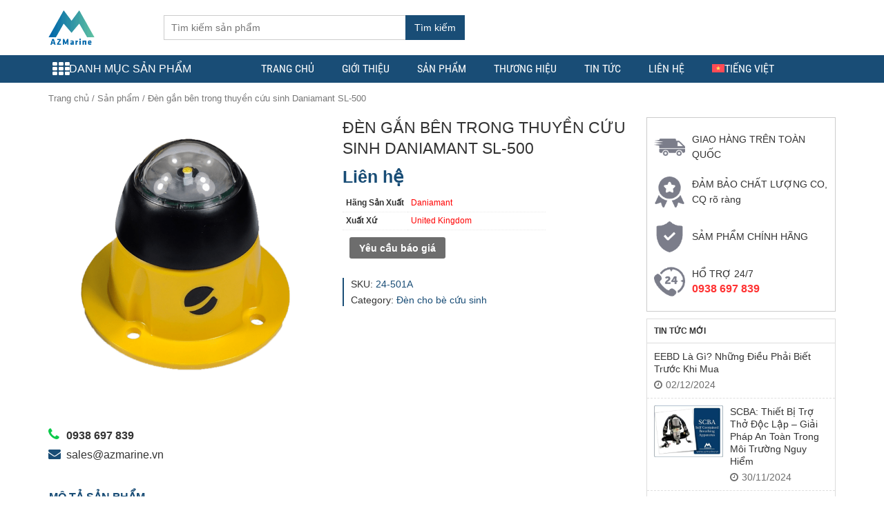

--- FILE ---
content_type: text/html; charset=UTF-8
request_url: https://azmarine.vn/products/den-gan-ben-trong-thuyen-cuu-sinh-daniamant-sl-500/
body_size: 28627
content:
<!DOCTYPE html>
<html lang="vi-VN">
  	<head><script>if(navigator.userAgent.match(/MSIE|Internet Explorer/i)||navigator.userAgent.match(/Trident\/7\..*?rv:11/i)){var href=document.location.href;if(!href.match(/[?&]nowprocket/)){if(href.indexOf("?")==-1){if(href.indexOf("#")==-1){document.location.href=href+"?nowprocket=1"}else{document.location.href=href.replace("#","?nowprocket=1#")}}else{if(href.indexOf("#")==-1){document.location.href=href+"&nowprocket=1"}else{document.location.href=href.replace("#","&nowprocket=1#")}}}}</script><script>class RocketLazyLoadScripts{constructor(e){this.triggerEvents=e,this.eventOptions={passive:!0},this.userEventListener=this.triggerListener.bind(this),this.delayedScripts={normal:[],async:[],defer:[]},this.allJQueries=[]}_addUserInteractionListener(e){this.triggerEvents.forEach((t=>window.addEventListener(t,e.userEventListener,e.eventOptions)))}_removeUserInteractionListener(e){this.triggerEvents.forEach((t=>window.removeEventListener(t,e.userEventListener,e.eventOptions)))}triggerListener(){this._removeUserInteractionListener(this),"loading"===document.readyState?document.addEventListener("DOMContentLoaded",this._loadEverythingNow.bind(this)):this._loadEverythingNow()}async _loadEverythingNow(){this._delayEventListeners(),this._delayJQueryReady(this),this._handleDocumentWrite(),this._registerAllDelayedScripts(),this._preloadAllScripts(),await this._loadScriptsFromList(this.delayedScripts.normal),await this._loadScriptsFromList(this.delayedScripts.defer),await this._loadScriptsFromList(this.delayedScripts.async),await this._triggerDOMContentLoaded(),await this._triggerWindowLoad(),window.dispatchEvent(new Event("rocket-allScriptsLoaded"))}_registerAllDelayedScripts(){document.querySelectorAll("script[type=rocketlazyloadscript]").forEach((e=>{e.hasAttribute("src")?e.hasAttribute("async")&&!1!==e.async?this.delayedScripts.async.push(e):e.hasAttribute("defer")&&!1!==e.defer||"module"===e.getAttribute("data-rocket-type")?this.delayedScripts.defer.push(e):this.delayedScripts.normal.push(e):this.delayedScripts.normal.push(e)}))}async _transformScript(e){return await this._requestAnimFrame(),new Promise((t=>{const n=document.createElement("script");let i;[...e.attributes].forEach((e=>{let t=e.nodeName;"type"!==t&&("data-rocket-type"===t&&(t="type",i=e.nodeValue),n.setAttribute(t,e.nodeValue))})),e.hasAttribute("src")&&this._isValidScriptType(i)?(n.addEventListener("load",t),n.addEventListener("error",t)):(n.text=e.text,t()),e.parentNode.replaceChild(n,e)}))}_isValidScriptType(e){return!e||""===e||"string"==typeof e&&["text/javascript","text/x-javascript","text/ecmascript","text/jscript","application/javascript","application/x-javascript","application/ecmascript","application/jscript","module"].includes(e.toLowerCase())}async _loadScriptsFromList(e){const t=e.shift();return t?(await this._transformScript(t),this._loadScriptsFromList(e)):Promise.resolve()}_preloadAllScripts(){var e=document.createDocumentFragment();[...this.delayedScripts.normal,...this.delayedScripts.defer,...this.delayedScripts.async].forEach((t=>{const n=t.getAttribute("src");if(n){const t=document.createElement("link");t.href=n,t.rel="preload",t.as="script",e.appendChild(t)}})),document.head.appendChild(e)}_delayEventListeners(){let e={};function t(t,n){!function(t){function n(n){return e[t].eventsToRewrite.indexOf(n)>=0?"rocket-"+n:n}e[t]||(e[t]={originalFunctions:{add:t.addEventListener,remove:t.removeEventListener},eventsToRewrite:[]},t.addEventListener=function(){arguments[0]=n(arguments[0]),e[t].originalFunctions.add.apply(t,arguments)},t.removeEventListener=function(){arguments[0]=n(arguments[0]),e[t].originalFunctions.remove.apply(t,arguments)})}(t),e[t].eventsToRewrite.push(n)}function n(e,t){let n=e[t];Object.defineProperty(e,t,{get:()=>n||function(){},set(i){e["rocket"+t]=n=i}})}t(document,"DOMContentLoaded"),t(window,"DOMContentLoaded"),t(window,"load"),t(window,"pageshow"),t(document,"readystatechange"),n(document,"onreadystatechange"),n(window,"onload"),n(window,"onpageshow")}_delayJQueryReady(e){let t=window.jQuery;Object.defineProperty(window,"jQuery",{get:()=>t,set(n){if(n&&n.fn&&!e.allJQueries.includes(n)){n.fn.ready=n.fn.init.prototype.ready=function(t){e.domReadyFired?t.bind(document)(n):document.addEventListener("rocket-DOMContentLoaded",(()=>t.bind(document)(n)))};const t=n.fn.on;n.fn.on=n.fn.init.prototype.on=function(){if(this[0]===window){function e(e){return e.split(" ").map((e=>"load"===e||0===e.indexOf("load.")?"rocket-jquery-load":e)).join(" ")}"string"==typeof arguments[0]||arguments[0]instanceof String?arguments[0]=e(arguments[0]):"object"==typeof arguments[0]&&Object.keys(arguments[0]).forEach((t=>{delete Object.assign(arguments[0],{[e(t)]:arguments[0][t]})[t]}))}return t.apply(this,arguments),this},e.allJQueries.push(n)}t=n}})}async _triggerDOMContentLoaded(){this.domReadyFired=!0,await this._requestAnimFrame(),document.dispatchEvent(new Event("rocket-DOMContentLoaded")),await this._requestAnimFrame(),window.dispatchEvent(new Event("rocket-DOMContentLoaded")),await this._requestAnimFrame(),document.dispatchEvent(new Event("rocket-readystatechange")),await this._requestAnimFrame(),document.rocketonreadystatechange&&document.rocketonreadystatechange()}async _triggerWindowLoad(){await this._requestAnimFrame(),window.dispatchEvent(new Event("rocket-load")),await this._requestAnimFrame(),window.rocketonload&&window.rocketonload(),await this._requestAnimFrame(),this.allJQueries.forEach((e=>e(window).trigger("rocket-jquery-load"))),window.dispatchEvent(new Event("rocket-pageshow")),await this._requestAnimFrame(),window.rocketonpageshow&&window.rocketonpageshow()}_handleDocumentWrite(){const e=new Map;document.write=document.writeln=function(t){const n=document.currentScript;n||console.error("WPRocket unable to document.write this: "+t);const i=document.createRange(),r=n.parentElement;let a=e.get(n);void 0===a&&(a=n.nextSibling,e.set(n,a));const o=document.createDocumentFragment();i.setStart(o,0),o.appendChild(i.createContextualFragment(t)),r.insertBefore(o,a)}}async _requestAnimFrame(){return new Promise((e=>requestAnimationFrame(e)))}static run(){const e=new RocketLazyLoadScripts(["keydown","mousemove","touchmove","touchstart","touchend","wheel"]);e._addUserInteractionListener(e)}}RocketLazyLoadScripts.run();
</script>
	    <meta charset="UTF-8" />
		<title>Đèn gắn bên trong thuyền cứu sinh Daniamant SL-500</title><link rel="stylesheet" href="https://azmarine.vn/wp-content/cache/min/1/407ed6e1756e2b592e935bf7f76bea0f.css" media="all" data-minify="1" />
		<link rel="profile" href="https://gmpg.org/xfn/11" />
	    <meta http-equiv="X-UA-Compatible" content="IE=edge,chrome=1">
	    <meta name="viewport" content="width=device-width, initial-scale=1, user-scalable=no">
        <style type="text/css">
            @font-face {
                font-family: 'Roboto Condensed';
                font-display: auto;
                font-style: normal;
                font-weight: 400;
                src: local('Roboto Condensed'), local(RobotoCondensed-Regular), url(https://azmarine.vn/wp-content/themes/azmarine/fonts/robotocondensed/Zd2E9abXLFGSr9G3YK2MsDrvev4WAjW489CRDHIkJ90.woff2) format("woff2");
                unicode-range: U+0460-052F, U+20B4, U+2DE0-2DFF, U+A640-A69F
            }

            @font-face {
                font-family: 'Roboto Condensed';
                font-display: auto;
                font-style: normal;
                font-weight: 400;
                src: local('Roboto Condensed'), local(RobotoCondensed-Regular), url(https://azmarine.vn/wp-content/themes/azmarine/fonts/robotocondensed/Zd2E9abXLFGSr9G3YK2MsCGXDOnx9ptx3UTSPTrfsgk.woff2) format("woff2");
                unicode-range: U+0400-045F, U+0490-0491, U+04B0-04B1, U+2116
            }

            @font-face {
                font-family: 'Roboto Condensed';
                font-display: auto;
                font-style: normal;
                font-weight: 400;
                src: local('Roboto Condensed'), local(RobotoCondensed-Regular), url(https://azmarine.vn/wp-content/themes/azmarine/fonts/robotocondensed/Zd2E9abXLFGSr9G3YK2MsAZ98xO_Wnt-JIem4AuLGfs.woff2) format("woff2");
                unicode-range: U+1F00-1FFF
            }

            @font-face {
                font-family: 'Roboto Condensed';
                font-display: auto;
                font-style: normal;
                font-weight: 400;
                src: local('Roboto Condensed'), local(RobotoCondensed-Regular), url(https://azmarine.vn/wp-content/themes/azmarine/fonts/robotocondensed/Zd2E9abXLFGSr9G3YK2MsE1G989qbVg6RT5ly5jB8V8.woff2) format("woff2");
                unicode-range: U+0370-03FF
            }

            @font-face {
                font-family: 'Roboto Condensed';
                font-display: auto;
                font-style: normal;
                font-weight: 400;
                src: local('Roboto Condensed'), local(RobotoCondensed-Regular), url(https://azmarine.vn/wp-content/themes/azmarine/fonts/robotocondensed/Zd2E9abXLFGSr9G3YK2MsJ84zb0nVte6liF9gGtpo1Y.woff2) format("woff2");
                unicode-range: U+0102-0103, U+1EA0-1EF9, U+20AB
            }

            @font-face {
                font-family: 'Roboto Condensed';
                font-display: auto;
                font-style: normal;
                font-weight: 400;
                src: local('Roboto Condensed'), local(RobotoCondensed-Regular), url(https://azmarine.vn/wp-content/themes/azmarine/fonts/robotocondensed/Zd2E9abXLFGSr9G3YK2MsD86pq2NkPzVgw_9lpT6RGI.woff2) format("woff2");
                unicode-range: U+0100-024F, U+1E00-1EFF, U+20A0-20AB, U+20AD-20CF, U+2C60-2C7F, U+A720-A7FF
            }

            @font-face {
                font-family: 'Roboto Condensed';
                font-display: auto;
                font-style: normal;
                font-weight: 400;
                src: local('Roboto Condensed'), local(RobotoCondensed-Regular), url(https://azmarine.vn/wp-content/themes/azmarine/fonts/robotocondensed/Zd2E9abXLFGSr9G3YK2MsDAdhzWOYhqHvOZMRGaEyPo.woff2) format("woff2");
                unicode-range: U+0000-00FF, U+0131, U+0152-0153, U+02C6, U+02DA, U+02DC, U+2000-206F, U+2074, U+20AC, U+2212, U+2215, U+E0FF, U+EFFD, U+F000
            }

            @font-face {
                font-family: 'Roboto Condensed';
                font-display: auto;
                font-style: normal;
                font-weight: 700;
                src: local('Roboto Condensed Bold'), local(RobotoCondensed-Bold), url(https://azmarine.vn/wp-content/themes/azmarine/fonts/robotocondensed/b9QBgL0iMZfDSpmcXcE8nDW5FUgIgejJvrHuLWqrSMw.woff2) format("woff2");
                unicode-range: U+0460-052F, U+20B4, U+2DE0-2DFF, U+A640-A69F
            }

            @font-face {
                font-family: 'Roboto Condensed';
                font-display: auto;
                font-style: normal;
                font-weight: 700;
                src: local('Roboto Condensed Bold'), local(RobotoCondensed-Bold), url(https://azmarine.vn/wp-content/themes/azmarine/fonts/robotocondensed/b9QBgL0iMZfDSpmcXcE8nA30BZHTGu2N_DqssQcMQNQ.woff2) format("woff2");
                unicode-range: U+0400-045F, U+0490-0491, U+04B0-04B1, U+2116
            }

            @font-face {
                font-family: 'Roboto Condensed';
                font-display: auto;
                font-style: normal;
                font-weight: 700;
                src: local('Roboto Condensed Bold'), local(RobotoCondensed-Bold), url(https://azmarine.vn/wp-content/themes/azmarine/fonts/robotocondensed/b9QBgL0iMZfDSpmcXcE8nPDoBG10JtAX-GAwn6iwU1Y.woff2) format("woff2");
                unicode-range: U+1F00-1FFF
            }

            @font-face {
                font-family: 'Roboto Condensed';
                font-display: auto;
                font-style: normal;
                font-weight: 700;
                src: local('Roboto Condensed Bold'), local(RobotoCondensed-Bold), url(https://azmarine.vn/wp-content/themes/azmarine/fonts/robotocondensed/b9QBgL0iMZfDSpmcXcE8nGhQuge17febRYSUkWKdLWA.woff2) format("woff2");
                unicode-range: U+0370-03FF
            }

            @font-face {
                font-family: 'Roboto Condensed';
                font-display: auto;
                font-style: normal;
                font-weight: 700;
                src: local('Roboto Condensed Bold'), local(RobotoCondensed-Bold), url(https://azmarine.vn/wp-content/themes/azmarine/fonts/robotocondensed/b9QBgL0iMZfDSpmcXcE8nBBtmDLrZTTOm3p1EhiGCXc.woff2) format("woff2");
                unicode-range: U+0102-0103, U+1EA0-1EF9, U+20AB
            }

            @font-face {
                font-family: 'Roboto Condensed';
                font-display: auto;
                font-style: normal;
                font-weight: 700;
                src: local('Roboto Condensed Bold'), local(RobotoCondensed-Bold), url(https://azmarine.vn/wp-content/themes/azmarine/fonts/robotocondensed/b9QBgL0iMZfDSpmcXcE8nEV356qNqHCUb41pS3zqMSE.woff2) format("woff2");
                unicode-range: U+0100-024F, U+1E00-1EFF, U+20A0-20AB, U+20AD-20CF, U+2C60-2C7F, U+A720-A7FF
            }

            @font-face {
                font-family: 'Roboto Condensed';
                font-display: auto;
                font-style: normal;
                font-weight: 700;
                src: local('Roboto Condensed Bold'), local(RobotoCondensed-Bold), url(https://azmarine.vn/wp-content/themes/azmarine/fonts/robotocondensed/b9QBgL0iMZfDSpmcXcE8nHm2hrkyco9jQ3NKMXpgOBg.woff2) format("woff2");
                unicode-range: U+0000-00FF, U+0131, U+0152-0153, U+02C6, U+02DA, U+02DC, U+2000-206F, U+2074, U+20AC, U+2212, U+2215, U+E0FF, U+EFFD, U+F000
            }
        </style>
	    	    	    
	    <meta name='robots' content='index, follow, max-image-preview:large, max-snippet:-1, max-video-preview:-1' />
<link rel="alternate" hreflang="vi" href="https://azmarine.vn/products/den-gan-ben-trong-thuyen-cuu-sinh-daniamant-sl-500/" />
<link rel="alternate" hreflang="x-default" href="https://azmarine.vn/products/den-gan-ben-trong-thuyen-cuu-sinh-daniamant-sl-500/" />

	<!-- This site is optimized with the Yoast SEO Premium plugin v18.9 (Yoast SEO v25.6) - https://yoast.com/wordpress/plugins/seo/ -->
	<meta name="description" content="Daniamant is proud to present a new internal lifeboat light to accompany the existing SL-400 external lifeboat light. The addition of the SL-500 internal li" />
	<link rel="canonical" href="https://azmarine.vn/products/den-gan-ben-trong-thuyen-cuu-sinh-daniamant-sl-500/" />
	<meta property="og:locale" content="vi_VN" />
	<meta property="og:type" content="product" />
	<meta property="og:title" content="Đèn gắn bên trong thuyền cứu sinh Daniamant SL-500" />
	<meta property="og:description" content="Daniamant is proud to present a new internal lifeboat light to accompany the existing SL-400 external lifeboat light. The addition of the SL-500 internal lifeboat light will assist in Customers moving towards a higher quality, longer lasting and more robust technology than the older existing product ranges. The SL-500 is a high quality internal Lifeboat..." />
	<meta property="og:url" content="https://azmarine.vn/products/den-gan-ben-trong-thuyen-cuu-sinh-daniamant-sl-500/" />
	<meta property="og:site_name" content="AZMarine" />
	<meta property="article:modified_time" content="2025-09-14T00:24:51+00:00" />
	<meta property="og:image" content="https://azmarine.vn/wp-content/uploads/2021/07/den-gan-ben-trong-thuyen-cuu-sinh-daniamant-sl-500.png" />
	<meta property="og:image:width" content="750" />
	<meta property="og:image:height" content="750" />
	<meta property="og:image:type" content="image/png" />
	<meta name="twitter:card" content="summary_large_image" />
	<meta name="twitter:label1" content="Price" />
	<meta name="twitter:data1" content="Liên hệ" />
	<meta name="twitter:label2" content="Availability" />
	<meta name="twitter:data2" content="In stock" />
	<script type="application/ld+json" class="yoast-schema-graph">{"@context":"https://schema.org","@graph":[{"@type":["WebPage","ItemPage"],"@id":"https://azmarine.vn/products/den-gan-ben-trong-thuyen-cuu-sinh-daniamant-sl-500/","url":"https://azmarine.vn/products/den-gan-ben-trong-thuyen-cuu-sinh-daniamant-sl-500/","name":"Đèn gắn bên trong thuyền cứu sinh Daniamant SL-500","isPartOf":{"@id":"https://azmarine.vn/#website"},"primaryImageOfPage":{"@id":"https://azmarine.vn/products/den-gan-ben-trong-thuyen-cuu-sinh-daniamant-sl-500/#primaryimage"},"image":{"@id":"https://azmarine.vn/products/den-gan-ben-trong-thuyen-cuu-sinh-daniamant-sl-500/#primaryimage"},"thumbnailUrl":"https://azmarine.vn/wp-content/uploads/2021/07/den-gan-ben-trong-thuyen-cuu-sinh-daniamant-sl-500.png","breadcrumb":{"@id":"https://azmarine.vn/products/den-gan-ben-trong-thuyen-cuu-sinh-daniamant-sl-500/#breadcrumb"},"inLanguage":"vi-VN","potentialAction":{"@type":"BuyAction","target":"https://azmarine.vn/products/den-gan-ben-trong-thuyen-cuu-sinh-daniamant-sl-500/"}},{"@type":"ImageObject","inLanguage":"vi-VN","@id":"https://azmarine.vn/products/den-gan-ben-trong-thuyen-cuu-sinh-daniamant-sl-500/#primaryimage","url":"https://azmarine.vn/wp-content/uploads/2021/07/den-gan-ben-trong-thuyen-cuu-sinh-daniamant-sl-500.png","contentUrl":"https://azmarine.vn/wp-content/uploads/2021/07/den-gan-ben-trong-thuyen-cuu-sinh-daniamant-sl-500.png","width":750,"height":750},{"@type":"BreadcrumbList","@id":"https://azmarine.vn/products/den-gan-ben-trong-thuyen-cuu-sinh-daniamant-sl-500/#breadcrumb","itemListElement":[{"@type":"ListItem","position":1,"name":"Trang chủ","item":"https://azmarine.vn/"},{"@type":"ListItem","position":2,"name":"Sản phẩm","item":"https://azmarine.vn/products/"},{"@type":"ListItem","position":3,"name":"Đèn gắn bên trong thuyền cứu sinh Daniamant SL-500"}]},{"@type":"WebSite","@id":"https://azmarine.vn/#website","url":"https://azmarine.vn/","name":"AZMarine","description":"","publisher":{"@id":"https://azmarine.vn/#organization"},"potentialAction":[{"@type":"SearchAction","target":{"@type":"EntryPoint","urlTemplate":"https://azmarine.vn/?s={search_term_string}"},"query-input":{"@type":"PropertyValueSpecification","valueRequired":true,"valueName":"search_term_string"}}],"inLanguage":"vi-VN"},{"@type":"Organization","@id":"https://azmarine.vn/#organization","name":"AZMarine","url":"https://azmarine.vn/","logo":{"@type":"ImageObject","inLanguage":"vi-VN","@id":"https://azmarine.vn/#/schema/logo/image/","url":"https://azmarine.vn/wp-content/uploads/2021/08/AZMarine-logo.png","contentUrl":"https://azmarine.vn/wp-content/uploads/2021/08/AZMarine-logo.png","width":501,"height":373,"caption":"AZMarine"},"image":{"@id":"https://azmarine.vn/#/schema/logo/image/"}}]}</script>
	<meta property="product:brand" content="Daniamant" />
	<meta property="product:price:amount" content="0" />
	<meta property="product:price:currency" content="VND" />
	<meta property="og:availability" content="instock" />
	<meta property="product:availability" content="instock" />
	<meta property="product:retailer_item_id" content="24-501A" />
	<meta property="product:condition" content="new" />
	<!-- / Yoast SEO Premium plugin. -->



<link rel="alternate" type="application/rss+xml" title="AZMarine &raquo; Feed" href="https://azmarine.vn/feed/" />
<link rel="alternate" type="application/rss+xml" title="AZMarine &raquo; Comments Feed" href="https://azmarine.vn/comments/feed/" />
<link rel="alternate" type="application/rss+xml" title="AZMarine &raquo; Đèn gắn bên trong thuyền cứu sinh Daniamant SL-500 Comments Feed" href="https://azmarine.vn/products/den-gan-ben-trong-thuyen-cuu-sinh-daniamant-sl-500/feed/" />
<style id='wp-emoji-styles-inline-css' type='text/css'>

	img.wp-smiley, img.emoji {
		display: inline !important;
		border: none !important;
		box-shadow: none !important;
		height: 1em !important;
		width: 1em !important;
		margin: 0 0.07em !important;
		vertical-align: -0.1em !important;
		background: none !important;
		padding: 0 !important;
	}
</style>

<style id='classic-theme-styles-inline-css' type='text/css'>
/**
 * These rules are needed for backwards compatibility.
 * They should match the button element rules in the base theme.json file.
 */
.wp-block-button__link {
	color: #ffffff;
	background-color: #32373c;
	border-radius: 9999px; /* 100% causes an oval, but any explicit but really high value retains the pill shape. */

	/* This needs a low specificity so it won't override the rules from the button element if defined in theme.json. */
	box-shadow: none;
	text-decoration: none;

	/* The extra 2px are added to size solids the same as the outline versions.*/
	padding: calc(0.667em + 2px) calc(1.333em + 2px);

	font-size: 1.125em;
}

.wp-block-file__button {
	background: #32373c;
	color: #ffffff;
	text-decoration: none;
}

</style>
<style id='global-styles-inline-css' type='text/css'>
:root{--wp--preset--aspect-ratio--square: 1;--wp--preset--aspect-ratio--4-3: 4/3;--wp--preset--aspect-ratio--3-4: 3/4;--wp--preset--aspect-ratio--3-2: 3/2;--wp--preset--aspect-ratio--2-3: 2/3;--wp--preset--aspect-ratio--16-9: 16/9;--wp--preset--aspect-ratio--9-16: 9/16;--wp--preset--color--black: #000000;--wp--preset--color--cyan-bluish-gray: #abb8c3;--wp--preset--color--white: #ffffff;--wp--preset--color--pale-pink: #f78da7;--wp--preset--color--vivid-red: #cf2e2e;--wp--preset--color--luminous-vivid-orange: #ff6900;--wp--preset--color--luminous-vivid-amber: #fcb900;--wp--preset--color--light-green-cyan: #7bdcb5;--wp--preset--color--vivid-green-cyan: #00d084;--wp--preset--color--pale-cyan-blue: #8ed1fc;--wp--preset--color--vivid-cyan-blue: #0693e3;--wp--preset--color--vivid-purple: #9b51e0;--wp--preset--gradient--vivid-cyan-blue-to-vivid-purple: linear-gradient(135deg,rgba(6,147,227,1) 0%,rgb(155,81,224) 100%);--wp--preset--gradient--light-green-cyan-to-vivid-green-cyan: linear-gradient(135deg,rgb(122,220,180) 0%,rgb(0,208,130) 100%);--wp--preset--gradient--luminous-vivid-amber-to-luminous-vivid-orange: linear-gradient(135deg,rgba(252,185,0,1) 0%,rgba(255,105,0,1) 100%);--wp--preset--gradient--luminous-vivid-orange-to-vivid-red: linear-gradient(135deg,rgba(255,105,0,1) 0%,rgb(207,46,46) 100%);--wp--preset--gradient--very-light-gray-to-cyan-bluish-gray: linear-gradient(135deg,rgb(238,238,238) 0%,rgb(169,184,195) 100%);--wp--preset--gradient--cool-to-warm-spectrum: linear-gradient(135deg,rgb(74,234,220) 0%,rgb(151,120,209) 20%,rgb(207,42,186) 40%,rgb(238,44,130) 60%,rgb(251,105,98) 80%,rgb(254,248,76) 100%);--wp--preset--gradient--blush-light-purple: linear-gradient(135deg,rgb(255,206,236) 0%,rgb(152,150,240) 100%);--wp--preset--gradient--blush-bordeaux: linear-gradient(135deg,rgb(254,205,165) 0%,rgb(254,45,45) 50%,rgb(107,0,62) 100%);--wp--preset--gradient--luminous-dusk: linear-gradient(135deg,rgb(255,203,112) 0%,rgb(199,81,192) 50%,rgb(65,88,208) 100%);--wp--preset--gradient--pale-ocean: linear-gradient(135deg,rgb(255,245,203) 0%,rgb(182,227,212) 50%,rgb(51,167,181) 100%);--wp--preset--gradient--electric-grass: linear-gradient(135deg,rgb(202,248,128) 0%,rgb(113,206,126) 100%);--wp--preset--gradient--midnight: linear-gradient(135deg,rgb(2,3,129) 0%,rgb(40,116,252) 100%);--wp--preset--font-size--small: 13px;--wp--preset--font-size--medium: 20px;--wp--preset--font-size--large: 36px;--wp--preset--font-size--x-large: 42px;--wp--preset--font-family--inter: "Inter", sans-serif;--wp--preset--font-family--cardo: Cardo;--wp--preset--spacing--20: 0.44rem;--wp--preset--spacing--30: 0.67rem;--wp--preset--spacing--40: 1rem;--wp--preset--spacing--50: 1.5rem;--wp--preset--spacing--60: 2.25rem;--wp--preset--spacing--70: 3.38rem;--wp--preset--spacing--80: 5.06rem;--wp--preset--shadow--natural: 6px 6px 9px rgba(0, 0, 0, 0.2);--wp--preset--shadow--deep: 12px 12px 50px rgba(0, 0, 0, 0.4);--wp--preset--shadow--sharp: 6px 6px 0px rgba(0, 0, 0, 0.2);--wp--preset--shadow--outlined: 6px 6px 0px -3px rgba(255, 255, 255, 1), 6px 6px rgba(0, 0, 0, 1);--wp--preset--shadow--crisp: 6px 6px 0px rgba(0, 0, 0, 1);}:where(.is-layout-flex){gap: 0.5em;}:where(.is-layout-grid){gap: 0.5em;}body .is-layout-flex{display: flex;}.is-layout-flex{flex-wrap: wrap;align-items: center;}.is-layout-flex > :is(*, div){margin: 0;}body .is-layout-grid{display: grid;}.is-layout-grid > :is(*, div){margin: 0;}:where(.wp-block-columns.is-layout-flex){gap: 2em;}:where(.wp-block-columns.is-layout-grid){gap: 2em;}:where(.wp-block-post-template.is-layout-flex){gap: 1.25em;}:where(.wp-block-post-template.is-layout-grid){gap: 1.25em;}.has-black-color{color: var(--wp--preset--color--black) !important;}.has-cyan-bluish-gray-color{color: var(--wp--preset--color--cyan-bluish-gray) !important;}.has-white-color{color: var(--wp--preset--color--white) !important;}.has-pale-pink-color{color: var(--wp--preset--color--pale-pink) !important;}.has-vivid-red-color{color: var(--wp--preset--color--vivid-red) !important;}.has-luminous-vivid-orange-color{color: var(--wp--preset--color--luminous-vivid-orange) !important;}.has-luminous-vivid-amber-color{color: var(--wp--preset--color--luminous-vivid-amber) !important;}.has-light-green-cyan-color{color: var(--wp--preset--color--light-green-cyan) !important;}.has-vivid-green-cyan-color{color: var(--wp--preset--color--vivid-green-cyan) !important;}.has-pale-cyan-blue-color{color: var(--wp--preset--color--pale-cyan-blue) !important;}.has-vivid-cyan-blue-color{color: var(--wp--preset--color--vivid-cyan-blue) !important;}.has-vivid-purple-color{color: var(--wp--preset--color--vivid-purple) !important;}.has-black-background-color{background-color: var(--wp--preset--color--black) !important;}.has-cyan-bluish-gray-background-color{background-color: var(--wp--preset--color--cyan-bluish-gray) !important;}.has-white-background-color{background-color: var(--wp--preset--color--white) !important;}.has-pale-pink-background-color{background-color: var(--wp--preset--color--pale-pink) !important;}.has-vivid-red-background-color{background-color: var(--wp--preset--color--vivid-red) !important;}.has-luminous-vivid-orange-background-color{background-color: var(--wp--preset--color--luminous-vivid-orange) !important;}.has-luminous-vivid-amber-background-color{background-color: var(--wp--preset--color--luminous-vivid-amber) !important;}.has-light-green-cyan-background-color{background-color: var(--wp--preset--color--light-green-cyan) !important;}.has-vivid-green-cyan-background-color{background-color: var(--wp--preset--color--vivid-green-cyan) !important;}.has-pale-cyan-blue-background-color{background-color: var(--wp--preset--color--pale-cyan-blue) !important;}.has-vivid-cyan-blue-background-color{background-color: var(--wp--preset--color--vivid-cyan-blue) !important;}.has-vivid-purple-background-color{background-color: var(--wp--preset--color--vivid-purple) !important;}.has-black-border-color{border-color: var(--wp--preset--color--black) !important;}.has-cyan-bluish-gray-border-color{border-color: var(--wp--preset--color--cyan-bluish-gray) !important;}.has-white-border-color{border-color: var(--wp--preset--color--white) !important;}.has-pale-pink-border-color{border-color: var(--wp--preset--color--pale-pink) !important;}.has-vivid-red-border-color{border-color: var(--wp--preset--color--vivid-red) !important;}.has-luminous-vivid-orange-border-color{border-color: var(--wp--preset--color--luminous-vivid-orange) !important;}.has-luminous-vivid-amber-border-color{border-color: var(--wp--preset--color--luminous-vivid-amber) !important;}.has-light-green-cyan-border-color{border-color: var(--wp--preset--color--light-green-cyan) !important;}.has-vivid-green-cyan-border-color{border-color: var(--wp--preset--color--vivid-green-cyan) !important;}.has-pale-cyan-blue-border-color{border-color: var(--wp--preset--color--pale-cyan-blue) !important;}.has-vivid-cyan-blue-border-color{border-color: var(--wp--preset--color--vivid-cyan-blue) !important;}.has-vivid-purple-border-color{border-color: var(--wp--preset--color--vivid-purple) !important;}.has-vivid-cyan-blue-to-vivid-purple-gradient-background{background: var(--wp--preset--gradient--vivid-cyan-blue-to-vivid-purple) !important;}.has-light-green-cyan-to-vivid-green-cyan-gradient-background{background: var(--wp--preset--gradient--light-green-cyan-to-vivid-green-cyan) !important;}.has-luminous-vivid-amber-to-luminous-vivid-orange-gradient-background{background: var(--wp--preset--gradient--luminous-vivid-amber-to-luminous-vivid-orange) !important;}.has-luminous-vivid-orange-to-vivid-red-gradient-background{background: var(--wp--preset--gradient--luminous-vivid-orange-to-vivid-red) !important;}.has-very-light-gray-to-cyan-bluish-gray-gradient-background{background: var(--wp--preset--gradient--very-light-gray-to-cyan-bluish-gray) !important;}.has-cool-to-warm-spectrum-gradient-background{background: var(--wp--preset--gradient--cool-to-warm-spectrum) !important;}.has-blush-light-purple-gradient-background{background: var(--wp--preset--gradient--blush-light-purple) !important;}.has-blush-bordeaux-gradient-background{background: var(--wp--preset--gradient--blush-bordeaux) !important;}.has-luminous-dusk-gradient-background{background: var(--wp--preset--gradient--luminous-dusk) !important;}.has-pale-ocean-gradient-background{background: var(--wp--preset--gradient--pale-ocean) !important;}.has-electric-grass-gradient-background{background: var(--wp--preset--gradient--electric-grass) !important;}.has-midnight-gradient-background{background: var(--wp--preset--gradient--midnight) !important;}.has-small-font-size{font-size: var(--wp--preset--font-size--small) !important;}.has-medium-font-size{font-size: var(--wp--preset--font-size--medium) !important;}.has-large-font-size{font-size: var(--wp--preset--font-size--large) !important;}.has-x-large-font-size{font-size: var(--wp--preset--font-size--x-large) !important;}
:where(.wp-block-post-template.is-layout-flex){gap: 1.25em;}:where(.wp-block-post-template.is-layout-grid){gap: 1.25em;}
:where(.wp-block-columns.is-layout-flex){gap: 2em;}:where(.wp-block-columns.is-layout-grid){gap: 2em;}
:root :where(.wp-block-pullquote){font-size: 1.5em;line-height: 1.6;}
</style>






<link rel='stylesheet' id='woocommerce-smallscreen-css' href='https://azmarine.vn/wp-content/plugins/woocommerce/assets/css/woocommerce-smallscreen.css?ver=9.1.5' type='text/css' media='only screen and (max-width: 768px)' />

<style id='woocommerce-inline-inline-css' type='text/css'>
.woocommerce form .form-row .required { visibility: visible; }
</style>


<style id='woo-variation-swatches-inline-css' type='text/css'>
:root {
--wvs-tick:url("data:image/svg+xml;utf8,%3Csvg filter='drop-shadow(0px 0px 2px rgb(0 0 0 / .8))' xmlns='http://www.w3.org/2000/svg'  viewBox='0 0 30 30'%3E%3Cpath fill='none' stroke='%23ffffff' stroke-linecap='round' stroke-linejoin='round' stroke-width='4' d='M4 16L11 23 27 7'/%3E%3C/svg%3E");

--wvs-cross:url("data:image/svg+xml;utf8,%3Csvg filter='drop-shadow(0px 0px 5px rgb(255 255 255 / .6))' xmlns='http://www.w3.org/2000/svg' width='72px' height='72px' viewBox='0 0 24 24'%3E%3Cpath fill='none' stroke='%23ff0000' stroke-linecap='round' stroke-width='0.6' d='M5 5L19 19M19 5L5 19'/%3E%3C/svg%3E");
--wvs-single-product-item-width:30px;
--wvs-single-product-item-height:30px;
--wvs-single-product-item-font-size:16px}
</style>



<style id='rocket-lazyload-inline-css' type='text/css'>
.rll-youtube-player{position:relative;padding-bottom:56.23%;height:0;overflow:hidden;max-width:100%;}.rll-youtube-player iframe{position:absolute;top:0;left:0;width:100%;height:100%;z-index:100;background:0 0}.rll-youtube-player img{bottom:0;display:block;left:0;margin:auto;max-width:100%;width:100%;position:absolute;right:0;top:0;border:none;height:auto;cursor:pointer;-webkit-transition:.4s all;-moz-transition:.4s all;transition:.4s all}.rll-youtube-player img:hover{-webkit-filter:brightness(75%)}.rll-youtube-player .play{height:72px;width:72px;left:50%;top:50%;margin-left:-36px;margin-top:-36px;position:absolute;background:url(https://azmarine.vn/wp-content/plugins/wp-rocket/assets/img/youtube.png) no-repeat;cursor:pointer}
</style>
<script type="text/javascript" id="wpml-cookie-js-extra">
/* <![CDATA[ */
var wpml_cookies = {"wp-wpml_current_language":{"value":"vi","expires":1,"path":"\/"}};
var wpml_cookies = {"wp-wpml_current_language":{"value":"vi","expires":1,"path":"\/"}};
/* ]]> */
</script>
<script type="rocketlazyloadscript" data-minify="1" data-rocket-type="text/javascript" src="https://azmarine.vn/wp-content/cache/min/1/wp-content/plugins/sitepress-multilingual-cms/res/js/cookies/language-cookie.js?ver=1766035940" id="wpml-cookie-js" defer="defer" data-wp-strategy="defer"></script>
<script type="rocketlazyloadscript" data-rocket-type="text/javascript" src="https://azmarine.vn/wp-includes/js/jquery/jquery.js?ver=3.7.1" id="jquery-core-js" defer></script>
<script type="rocketlazyloadscript" data-minify="1" data-rocket-type="text/javascript" src="https://azmarine.vn/wp-content/cache/min/1/wp-includes/js/jquery/jquery-migrate.js?ver=1766035940" id="jquery-migrate-js" defer></script>
<script type="rocketlazyloadscript" data-minify="1" data-rocket-type="text/javascript" src="https://azmarine.vn/wp-content/cache/min/1/wp-content/plugins/woocommerce/assets/js/jquery-blockui/jquery.blockUI.js?ver=1766035940" id="jquery-blockui-js" data-wp-strategy="defer" defer></script>
<script type="text/javascript" id="wc-add-to-cart-js-extra">
/* <![CDATA[ */
var wc_add_to_cart_params = {"ajax_url":"\/wp-admin\/admin-ajax.php","wc_ajax_url":"\/?wc-ajax=%%endpoint%%","i18n_view_cart":"View cart","cart_url":"https:\/\/azmarine.vn\/gio-hang\/","is_cart":"","cart_redirect_after_add":"no"};
/* ]]> */
</script>
<script type="rocketlazyloadscript" data-minify="1" data-rocket-type="text/javascript" src="https://azmarine.vn/wp-content/cache/min/1/wp-content/plugins/woocommerce/assets/js/frontend/add-to-cart.js?ver=1766035940" id="wc-add-to-cart-js" defer="defer" data-wp-strategy="defer"></script>
<script type="text/javascript" id="wc-single-product-js-extra">
/* <![CDATA[ */
var wc_single_product_params = {"i18n_required_rating_text":"Please select a rating","review_rating_required":"yes","flexslider":{"rtl":false,"animation":"slide","smoothHeight":true,"directionNav":false,"controlNav":"thumbnails","slideshow":false,"animationSpeed":500,"animationLoop":false,"allowOneSlide":false},"zoom_enabled":"","zoom_options":[],"photoswipe_enabled":"","photoswipe_options":{"shareEl":false,"closeOnScroll":false,"history":false,"hideAnimationDuration":0,"showAnimationDuration":0},"flexslider_enabled":""};
/* ]]> */
</script>
<script type="rocketlazyloadscript" data-minify="1" data-rocket-type="text/javascript" src="https://azmarine.vn/wp-content/cache/min/1/wp-content/plugins/woocommerce/assets/js/frontend/single-product.js?ver=1766035977" id="wc-single-product-js" defer="defer" data-wp-strategy="defer"></script>
<script type="rocketlazyloadscript" data-minify="1" data-rocket-type="text/javascript" src="https://azmarine.vn/wp-content/cache/min/1/wp-content/plugins/woocommerce/assets/js/js-cookie/js.cookie.js?ver=1766035940" id="js-cookie-js" defer="defer" data-wp-strategy="defer"></script>
<script type="text/javascript" id="woocommerce-js-extra">
/* <![CDATA[ */
var woocommerce_params = {"ajax_url":"\/wp-admin\/admin-ajax.php","wc_ajax_url":"\/?wc-ajax=%%endpoint%%"};
/* ]]> */
</script>
<script type="rocketlazyloadscript" data-minify="1" data-rocket-type="text/javascript" src="https://azmarine.vn/wp-content/cache/min/1/wp-content/plugins/woocommerce/assets/js/frontend/woocommerce.js?ver=1766035940" id="woocommerce-js" defer="defer" data-wp-strategy="defer"></script>
<link rel="https://api.w.org/" href="https://azmarine.vn/wp-json/" /><link rel="alternate" title="JSON" type="application/json" href="https://azmarine.vn/wp-json/wp/v2/product/913" /><link rel="EditURI" type="application/rsd+xml" title="RSD" href="https://azmarine.vn/xmlrpc.php?rsd" />
<link rel='shortlink' href='https://azmarine.vn/?p=913' />
<meta name="generator" content="WPML ver:4.6.12 stt:1,57;" />
	<style type="text/css">
        .bx-wrapper .bx-pager.bx-default-pager a,.wpcf7-form-control.wpcf7-submit,form#searchform #searchsubmit:hover,.search_header button#searchsubmit {border:1px solid #194d76;}
        .bx-wrapper .bx-pager.bx-default-pager a.active,.bx-wrapper .bx-pager.bx-default-pager a:focus,.bx-wrapper .bx-pager.bx-default-pager a:hover,.paginate_links .current,.paginate_links .page-numbers:hover,.wpcf7-form-control.wpcf7-submit,form#searchform #searchsubmit:hover,.search_header button#searchsubmit,.popup_cart .buttons .wc-forward,.menu_header_wrap,.section_cvp_title h3,.section_cvp_title h2,.section_cvp_title span,div.title-sidebar,div#product_thumbnails .owl-prev,div#product_thumbnails .owl-next,.woocommerce #respond input#submit,.woocommerce a.button,.woocommerce button.button,.woocommerce input.button,.cart_after_content_title span,.thongbao_khuyenmai,.section_noi_dung_khuyen_mai .tinymce,ul.devvn_sub_menu li a:hover,.devvn_mega_menu_title h2:before,.devvn_mega_menu_image h2:before,a.read_more:hover,.nav-links a:hover,.top_header_middle,.top_header_middle:before {background:#194d76;}
        .section_cvp_title h3:after{border-left: 30px solid #194d76;}
        a:hover,a:focus,h1.title-page,.top_header a:hover,.woocommerce .popup_cart ul.cart_list li .amount,.woocommerce .popup_cart ul.product_list_widget li .amount,a.section_cvp_link,h1.page-title,.woocommerce .widget_layered_nav.block-sidebar ul li .count,.woocommerce .widget_layered_nav.block-sidebar ul li.chosen a,.woocommerce .widget_layered_nav_filters.block-sidebar ul li .count,.woocommerce .widget_layered_nav_filters.block-sidebar ul li.chosen a,.woocommerce .widget_layered_nav.block-sidebar ul li a:active,.woocommerce .widget_layered_nav.block-sidebar ul li a:focus,.woocommerce .widget_layered_nav.block-sidebar ul li a:hover,.woocommerce .widget_layered_nav_filters.block-sidebar ul li a:active,.woocommerce .widget_layered_nav_filters.block-sidebar ul li a:focus,.woocommerce .widget_layered_nav_filters.block-sidebar ul li a:hover,.woocommerce .widget_layered_nav.block-sidebar ul li .count,.woocommerce .widget_layered_nav.block-sidebar ul li.chosen a,.woocommerce .widget_layered_nav_filters.block-sidebar ul li .count,.woocommerce .widget_layered_nav_filters.block-sidebar ul li.chosen a,.product_meta .sku,.product_meta a,.related.products h2, .related.products > span,.up-sells.upsells.products h2,div#contact_to_buy h3,.cart_totals h2,.woocommerce-info:before,div#customer_details h3,h3#order_review_heading,ul.devvn_mega_menu_ul > li:hover > a,.woocommerce ul.cart_list li ins,.woocommerce ul.product_list_widget li ins,.woocommerce ul.cart_list li .amount,.woocommerce ul.product_list_widget li .amount,h2.post-title a:hover,.contact-detail ul li span,.woocommerce div.product p.price,.woocommerce div.product span.price,.woocommerce ul.products li.product .price,.woocommerce div.product p.price,.tinymce a {color:#194d76}
        .section_cvp_title,h1.page-title {border-bottom:2px solid #194d76}
        .woocommerce .widget_layered_nav.block-sidebar ul li a:active::before,.woocommerce .widget_layered_nav.block-sidebar ul li a:focus::before,.woocommerce .widget_layered_nav.block-sidebar ul li a:hover::before,.woocommerce .widget_layered_nav.block-sidebar ul li.chosen a::before,.woocommerce .widget_layered_nav_filters.block-sidebar ul li a:active::before,.woocommerce .widget_layered_nav_filters.block-sidebar ul li a:focus::before,.woocommerce .widget_layered_nav_filters.block-sidebar ul li a:hover::before,.woocommerce .widget_layered_nav_filters.block-sidebar ul li.chosen a::before {color:#194d76;border-color:#194d76}
        .woocommerce .widget_price_filter .ui-slider .ui-slider-range,.woocommerce .widget_price_filter .ui-slider .ui-slider-handle {background-color:#194d76}
        .product_meta {border-left:2px solid #194d76}
        div#reviews div#comments {border-bottom:1px solid #194d76}
        .woocommerce #respond input#submit.alt,.woocommerce a.button.alt,.woocommerce button.button.alt,.woocommerce input.button.alt {background-color:#194d76}
        .cart_after_content {border:1px solid #194d76}
        .woocommerce-info {border-top-color:#194d76}
        .devvn_sub_mega_content,ul.devvn_sub_menu {border-left:5px solid #194d76}
        .scrollTo_top{background:#194d76 !important;}
        /*second_site_color*/
        .scrollTo_top:hover{background: #c670ab !important;}
        .search_header button#searchsubmit:hover{background: #c670ab;border: 1px solid #c670ab;}
        .woocommerce span.onsale,.woocommerce ul.products li.product .onsale {background-color: #c670ab;}
        footer.footer {background-color: #2D2D2D;}
        footer.footer a,footer.footer {color: #acacac;}
        div.title-sidebar-footer {color: #fff;}
        .top_header {background: #6d6d6d;}
        .top_header a,.top_header,.top_header a:hover {color: #fff;}
	</style>
    	<noscript><style>.woocommerce-product-gallery{ opacity: 1 !important; }</style></noscript>
	<style id='wp-fonts-local' type='text/css'>
@font-face{font-family:Inter;font-style:normal;font-weight:300 900;font-display:fallback;src:url('https://azmarine.vn/wp-content/plugins/woocommerce/assets/fonts/Inter-VariableFont_slnt,wght.woff2') format('woff2');font-stretch:normal;}
@font-face{font-family:Cardo;font-style:normal;font-weight:400;font-display:fallback;src:url('https://azmarine.vn/wp-content/plugins/woocommerce/assets/fonts/cardo_normal_400.woff2') format('woff2');}
</style>
<link rel="icon" href="https://azmarine.vn/wp-content/uploads/2021/08/cropped-AZMarine-favicon-1-32x32.png" sizes="32x32" />
<link rel="icon" href="https://azmarine.vn/wp-content/uploads/2021/08/cropped-AZMarine-favicon-1-192x192.png" sizes="192x192" />
<link rel="apple-touch-icon" href="https://azmarine.vn/wp-content/uploads/2021/08/cropped-AZMarine-favicon-1-180x180.png" />
<meta name="msapplication-TileImage" content="https://azmarine.vn/wp-content/uploads/2021/08/cropped-AZMarine-favicon-1-270x270.png" />
<!-- Google Tag Manager -->
<script type="rocketlazyloadscript">(function(w,d,s,l,i){w[l]=w[l]||[];w[l].push({'gtm.start':
new Date().getTime(),event:'gtm.js'});var f=d.getElementsByTagName(s)[0],
j=d.createElement(s),dl=l!='dataLayer'?'&l='+l:'';j.async=true;j.src=
'https://www.googletagmanager.com/gtm.js?id='+i+dl;f.parentNode.insertBefore(j,f);
})(window,document,'script','dataLayer','GTM-TF3BDLF');</script>
<!-- End Google Tag Manager -->

<!-- Start of HubSpot Embed Code -->
  <script type="rocketlazyloadscript" data-minify="1" data-rocket-type="text/javascript" id="hs-script-loader" async defer src="https://azmarine.vn/wp-content/cache/min/1/20239054.js?ver=1766035940"></script>
<!-- End of HubSpot Embed Code -->		<style type="text/css" id="wp-custom-css">
			.acb_bank {
	background: #0093dd!important
}
.item111 {
	padding: 20px 20px;
	background: #0093dd;
	border-radius: 5px;
	margin-left: 15px;
	max-width: 680px;
	margin-right: 15px;
	margin-top: 30px
}
.item111 .imag {
	padding-top: 15px;
	height: 84px;
	background: white;
	border-radius: 5px;
	text-align: center
}
.imag {
	position: relative
}
.item111 .content {
	color: white;
	font-size: 15px;
	line-height: 1.5;
	padding-left: 30px
}		</style>
		<noscript><style id="rocket-lazyload-nojs-css">.rll-youtube-player, [data-lazy-src]{display:none !important;}</style></noscript>  	<script type="rocketlazyloadscript" data-rocket-type="text/javascript">
    (function(c,l,a,r,i,t,y){
        c[a]=c[a]||function(){(c[a].q=c[a].q||[]).push(arguments)};
        t=l.createElement(r);t.async=1;t.src="https://www.clarity.ms/tag/"+i;
        y=l.getElementsByTagName(r)[0];y.parentNode.insertBefore(t,y);
    })(window, document, "clarity", "script", "80y2g7yssv");
</script>
	</head>
  	<body class="product-template-default single single-product postid-913 theme-azmarine tooltip_desc woocommerce woocommerce-page woocommerce-no-js woo-variation-swatches wvs-behavior-blur wvs-theme-azmarine wvs-show-label wvs-tooltip devvn_desktop full-width hidden_top_header menu_only_stick" itemscope itemtype="http://schema.org/WebPage">
    <!-- Google Tag Manager (noscript) -->
<noscript><iframe src="https://www.googletagmanager.com/ns.html?id=GTM-TF3BDLF"
height="0" width="0" style="display:none;visibility:hidden"></iframe></noscript>
<!-- End Google Tag Manager (noscript) -->  	<header class="header" itemscope itemtype="http://schema.org/WPHeader">
  		  		<div class="main_header">
	  		<div class="container">
	  			<div class="logo">
		  					  			<a href="https://azmarine.vn/" title=""><img src="data:image/svg+xml,%3Csvg%20xmlns='http://www.w3.org/2000/svg'%20viewBox='0%200%200%200'%3E%3C/svg%3E" alt="AZMarine" data-lazy-src="https://azmarine.vn/wp-content/uploads/2021/08/AZMarine-logo.png"/><noscript><img src="https://azmarine.vn/wp-content/uploads/2021/08/AZMarine-logo.png" alt="AZMarine"/></noscript></a>
		  		</div>
		  		<div class="search_header">
		  			
<form role="search" method="get" class="woocommerce-product-search" action="https://azmarine.vn/">
	<input type="search" id="woocommerce-product-search-field" class="search-field" placeholder="Tìm kiếm sản phẩm" value="" name="s" title="Search for:" />
	<button type="submit" class="btn btn-default" id="searchsubmit">Tìm kiếm</button>
	<input type="hidden" name="post_type" value="product" />
</form>
                    		  		</div>
                	  		</div>
  		</div>
        <div class="menu_header_wrap">
            <div class="container">
                                <div class="danhmuc_sanpham_menu">
                    <div class="title-sidebar click_open_mega"><i class="fa fa-th" aria-hidden="true"></i> <span>Danh mục sản phẩm</span></div>
                                <div class="devvn_mega_menu_wrap">
                <div class="devvn_mega_menu_box">
                    <ul class="devvn_mega_menu_ul">
                                                <li class="no-have-mega">
                            <a href="/collections/thiet-bi-cuu-sinh" title="Thiết bị cứu sinh"><i class="devvn_mega_menu_icon" style="background: url() no-repeat center center;"></i>Thiết bị cứu sinh</a>
                                                        <i class="click_open_sub_megamenu">+</i>
                            <ul class="devvn_sub_menu">
                                                                <li>
                                    <a href="/collections/thiet-bi-hang-hai/thiet-bi-cuu-sinh/phao-cuu-sinh/" title="Phao cứu sinh">Phao cứu sinh</a>
                                </li>
                                                                <li>
                                    <a href="/collections/thiet-bi-hang-hai/thiet-bi-cuu-sinh/be-cuu-sinh/" title="Bè cứu sinh">Bè cứu sinh</a>
                                </li>
                                                                <li>
                                    <a href="/collections/thiet-bi-hang-hai/thiet-bi-cuu-sinh/ao-phao-cuu-sinh/" title="Áo phao cứu sinh">Áo phao cứu sinh</a>
                                </li>
                                                                <li>
                                    <a href="/collections/thiet-bi-hang-hai/thiet-bi-cuu-sinh/den-phao-cuu-sinh/" title="Đèn phao cứu sinh">Đèn phao cứu sinh</a>
                                </li>
                                                            </ul>
                                                    </li>
                                                <li class="no-have-mega">
                            <a href="/collections/thiet-bi-lien-lac-hang-hai/" title="Thiết bị liên lạc hàng hải"><i class="devvn_mega_menu_icon" style="background: url() no-repeat center center;"></i>Thiết bị liên lạc hàng hải</a>
                                                        <i class="click_open_sub_megamenu">+</i>
                            <ul class="devvn_sub_menu">
                                                                <li>
                                    <a href="/collections/thiet-bi-lien-lac-hang-hai/thiet-bi-gmdss/phao-epirb/" title="Phao EPIRB">Phao EPIRB</a>
                                </li>
                                                                <li>
                                    <a href="/collections/thiet-bi-lien-lac-hang-hai/he-thong-tu-nhan-dang-ais/" title="Thiết bị tự động nhận dạng AIS">Thiết bị tự động nhận dạng AIS</a>
                                </li>
                                                                <li>
                                    <a href="/collections/thiet-bi-lien-lac-hang-hai/thiet-bi-gmdss/bo-dam-vhf-uhf/" title="Bộ đàm VHF/UHF">Bộ đàm VHF/UHF</a>
                                </li>
                                                            </ul>
                                                    </li>
                                                <li class="no-have-mega">
                            <a href="/collections/thiet-bi-dau-khi" title="Thiết bị dầu khí"><i class="devvn_mega_menu_icon" style="background: url() no-repeat center center;"></i>Thiết bị dầu khí</a>
                                                    </li>
                                            </ul>
                </div>
            </div>
                            </div>
                                                    <a href="#" class="button_open_menu"><i class="fa fa-bars"></i> Menu</a>
                    <div class="menu_header" role="navigation" itemscope="" itemtype="http://schema.org/SiteNavigationElement">
                        <ul id="menu-main-menu" class="menu"><li id="menu-item-31" class="menu-item menu-item-type-post_type menu-item-object-page menu-item-home menu-item-31"><a href="https://azmarine.vn/">Trang chủ</a></li>
<li id="menu-item-858" class="menu-item menu-item-type-post_type menu-item-object-page menu-item-858"><a href="https://azmarine.vn/gioi-thieu/">Giới thiệu</a></li>
<li id="menu-item-859" class="menu-item menu-item-type-post_type menu-item-object-page current_page_parent menu-item-859"><a href="https://azmarine.vn/products/">Sản phẩm</a></li>
<li id="menu-item-2906" class="menu-item menu-item-type-post_type menu-item-object-page menu-item-2906"><a href="https://azmarine.vn/brands/">Thương Hiệu</a></li>
<li id="menu-item-29" class="menu-item menu-item-type-post_type menu-item-object-page menu-item-29"><a href="https://azmarine.vn/tin-tuc/">Tin tức</a></li>
<li id="menu-item-27" class="menu-item menu-item-type-post_type menu-item-object-page menu-item-27"><a href="https://azmarine.vn/lien-he/">Liên hệ</a></li>
<li id="menu-item-wpml-ls-6-vi" class="menu-item wpml-ls-slot-6 wpml-ls-item wpml-ls-item-vi wpml-ls-current-language wpml-ls-menu-item wpml-ls-first-item wpml-ls-last-item menu-item-type-wpml_ls_menu_item menu-item-object-wpml_ls_menu_item menu-item-wpml-ls-6-vi"><a title="Tiếng Việt" href="https://azmarine.vn/products/den-gan-ben-trong-thuyen-cuu-sinh-daniamant-sl-500/"><img
            class="wpml-ls-flag"
            src="data:image/svg+xml,%3Csvg%20xmlns='http://www.w3.org/2000/svg'%20viewBox='0%200%200%200'%3E%3C/svg%3E"
            alt=""
            
            
    data-lazy-src="https://azmarine.vn/wp-content/plugins/sitepress-multilingual-cms/res/flags/vi.svg" /><noscript><img
            class="wpml-ls-flag"
            src="https://azmarine.vn/wp-content/plugins/sitepress-multilingual-cms/res/flags/vi.svg"
            alt=""
            
            
    /></noscript><span class="wpml-ls-native" lang="vi">Tiếng Việt</span></a></li>
</ul>                    </div>
                            </div>
        </div>
        <div class="end_navpage"></div>
  	</header>
  	<div class="main_body">
  		<div class="container">
  			<div class="row row-padding-15">

	<div id="container" class="main_container col-md-9 col-sm-9 col-xs-12 col-sm-push-3"><div id="content" role="main"><div class="breadcrumb breadcrumbs woo-breadcrumbs"><div class="breadcrumb-trail"><span><span><a href="https://azmarine.vn/">Trang chủ</a></span> / <span><a href="https://azmarine.vn/products/">Sản phẩm</a></span> / <span class="breadcrumb_last" aria-current="page">Đèn gắn bên trong thuyền cứu sinh Daniamant SL-500</span></span></div></div>
		
			
<div class="woocommerce-notices-wrapper"></div>
<div id="product-913" class="post-913 product type-product status-publish has-post-thumbnail product_cat-den-cho-be-cuu-sinh first instock taxable shipping-taxable purchasable product-type-simple">
<div class="row row-padding-15">
    <div class="col-md-9 col-sm-12 col-xs-12 product-left">
		<div class="img-product clearfix">
			<div class="images">
			<div id="product_slider">
						    	<div class="item">
			    	<a href="https://azmarine.vn/wp-content/uploads/2021/07/den-gan-ben-trong-thuyen-cuu-sinh-daniamant-sl-500.png" itemprop="image" class="woocommerce-main-image zoom single-product-lightbox" title="" rel="single-gallery" data-rel="prettyPhoto"><img width="600" height="600" src="https://azmarine.vn/wp-content/uploads/2021/07/den-gan-ben-trong-thuyen-cuu-sinh-daniamant-sl-500-600x600.png" class="attachment-shop_single size-shop_single wp-post-image" alt="den-gan-ben-trong-thuyen-cuu-sinh-daniamant-sl-500" title="den-gan-ben-trong-thuyen-cuu-sinh-daniamant-sl-500" data-no-lazy="1" decoding="async" fetchpriority="high" srcset="https://azmarine.vn/wp-content/uploads/2021/07/den-gan-ben-trong-thuyen-cuu-sinh-daniamant-sl-500-600x600.png 600w, https://azmarine.vn/wp-content/uploads/2021/07/den-gan-ben-trong-thuyen-cuu-sinh-daniamant-sl-500-150x150.png 150w, https://azmarine.vn/wp-content/uploads/2021/07/den-gan-ben-trong-thuyen-cuu-sinh-daniamant-sl-500-300x300.png 300w, https://azmarine.vn/wp-content/uploads/2021/07/den-gan-ben-trong-thuyen-cuu-sinh-daniamant-sl-500-100x100.png 100w, https://azmarine.vn/wp-content/uploads/2021/07/den-gan-ben-trong-thuyen-cuu-sinh-daniamant-sl-500.png 750w" sizes="(max-width: 600px) 100vw, 600px" data-tooltip="devvn_woo_tooltip" data-img-full="https://azmarine.vn/wp-content/uploads/2021/07/den-gan-ben-trong-thuyen-cuu-sinh-daniamant-sl-500.png" /></a>			    	</div>
		    			    </div>
			</div>
<div class="contact-detail">
<ul>
<li><span class="fa fa-phone"></span><strong>0938 697 839</strong></li>
<li><span class="fa fa-envelope"></span><a href="/cdn-cgi/l/email-protection" class="__cf_email__" data-cfemail="c3b0a2afa6b083a2b9aea2b1aaada6edb5ad">[email&#160;protected]</a></li>
</ul>
</div>
	<ul class="social_list">
		<li class="facebook_like">
		<div class="fb-like" data-href="https://azmarine.vn/products/den-gan-ben-trong-thuyen-cuu-sinh-daniamant-sl-500/" data-layout="button_count" data-action="like" data-size="small" data-show-faces="false" data-share="true">
		</div>
		</li>
	</ul>
			</div>
		<div class="summary entry-summary">
	
			<h1 class="product_title entry-title">Đèn gắn bên trong thuyền cứu sinh Daniamant SL-500</h1><p class="price"><span class="amount">Liên hệ</span></p>
<div class="hkb_product_inf" ><table><tbody><tr><td class="p-name">Hãng Sản Xuất </td><td class="p-value"><a href=https://azmarine.vn/brands/daniamant>Daniamant</a></td></tr><tr><td class="p-name">Xuất Xứ </td><td class="p-value">United Kingdom</td></tr></tbody></table></div>


	
	<form class="cart" method="post" enctype='multipart/form-data'>
	 	
	 	<div class="quantity">
		<label class="screen-reader-text" for="quantity_697e859905697">Đèn gắn bên trong thuyền cứu sinh Daniamant SL-500 quantity</label>
	<input
		type="number"
				id="quantity_697e859905697"
		class="input-text qty text"
		name="quantity"
		value="1"
		aria-label="Product quantity"
		size="4"
		min="1"
		max=""
					step="1"
			placeholder=""
			inputmode="numeric"
			autocomplete="off"
			/>
	</div>

	 	<input type="hidden" name="add-to-cart" value="913" />

	 	<button type="submit" class="single_add_to_cart_button button alt" id="single_addtocart">Add to cart</button>

		<a href="#contact_to_buy" class="contact_to_buy_ajax">Yêu cầu báo giá</a>	</form>

	
<div class="product_meta">

	
	
		<span class="sku_wrapper">SKU: <span class="sku">24-501A</span></span>

	
	<span class="posted_in">Category: <a href="https://azmarine.vn/collections/thiet-bi-hang-hai/thiet-bi-cuu-sinh/den-cho-be-cuu-sinh/" rel="tag">Đèn cho bè cứu sinh</a></span>
	
	
</div>
	<div class="form_lienhe_muahang" id="contact_to_buy">
		<span id="infor_product" class="devvn_hidden" data-title="Đèn gắn bên trong thuyền cứu sinh Daniamant SL-500" data-link="https://azmarine.vn/products/den-gan-ben-trong-thuyen-cuu-sinh-daniamant-sl-500/"></span>
		
<div class="wpcf7 no-js" id="wpcf7-f139-p913-o1" lang="vi-VN" dir="ltr" data-wpcf7-id="139">
<div class="screen-reader-response"><p role="status" aria-live="polite" aria-atomic="true"></p> <ul></ul></div>
<form action="/products/den-gan-ben-trong-thuyen-cuu-sinh-daniamant-sl-500/#wpcf7-f139-p913-o1" method="post" class="wpcf7-form init" aria-label="Contact form" novalidate="novalidate" data-status="init">
<div style="display: none;">
<input type="hidden" name="_wpcf7" value="139" />
<input type="hidden" name="_wpcf7_version" value="6.0.6" />
<input type="hidden" name="_wpcf7_locale" value="vi_VN" />
<input type="hidden" name="_wpcf7_unit_tag" value="wpcf7-f139-p913-o1" />
<input type="hidden" name="_wpcf7_container_post" value="913" />
<input type="hidden" name="_wpcf7_posted_data_hash" value="" />
<input type="hidden" name="_wpcf7_recaptcha_response" value="" />
</div>
<h3>Yêu cầu báo giá tốt
</h3>
<h3><strong>Hotline:</strong> 0938 697 839
</h3>
<div class="cf7_wrap">
	<div class="cf7_col1">
		<p><span class="wpcf7-form-control-wrap" data-name="your-name"><input size="40" maxlength="400" class="wpcf7-form-control wpcf7-text wpcf7-validates-as-required" aria-required="true" aria-invalid="false" placeholder="Họ và tên" value="" type="text" name="your-name" /></span>
		</p>
	</div>
	<div class="cf7_col2">
		<p><span class="wpcf7-form-control-wrap" data-name="your-tel"><input size="40" maxlength="400" class="wpcf7-form-control wpcf7-tel wpcf7-validates-as-required wpcf7-text wpcf7-validates-as-tel" aria-required="true" aria-invalid="false" placeholder="Số điện thoại" value="" type="tel" name="your-tel" /></span>
		</p>
	</div>
</div>
<div class="cf7_wrap">
	<div class="cf7_row">
		<p><span class="wpcf7-form-control-wrap" data-name="your-email"><input size="40" maxlength="400" class="wpcf7-form-control wpcf7-email wpcf7-validates-as-required wpcf7-text wpcf7-validates-as-email" aria-required="true" aria-invalid="false" placeholder="Email" value="" type="email" name="your-email" /></span>
		</p>
	</div>
</div>
<div class="cf7_wrap">
	<div class="cf7_row">
		<p><span class="wpcf7-form-control-wrap" data-name="your-message"><textarea cols="40" rows="10" maxlength="2000" class="wpcf7-form-control wpcf7-textarea" aria-invalid="false" placeholder="Tin nhắn" name="your-message"></textarea></span>
		</p>
	</div>
</div>
<div class="cf7_hidden">
	<p><span class="wpcf7-form-control-wrap" data-name="name_product"><input size="40" maxlength="400" class="wpcf7-form-control wpcf7-text" aria-invalid="false" value="" type="text" name="name_product" /></span><span class="wpcf7-form-control-wrap" data-name="link_product"><input size="40" maxlength="400" class="wpcf7-form-control wpcf7-url wpcf7-text wpcf7-validates-as-url" aria-invalid="false" value="" type="url" name="link_product" /></span>
	</p>
</div>
<div class="cf7_submit">
	<p><input class="wpcf7-form-control wpcf7-submit has-spinner" type="submit" value="Gửi thông tin" />
	</p>
</div><div class="wpcf7-response-output" aria-hidden="true"></div>
</form>
</div>
	</div>
		         	
		</div><!-- .summary -->
        <div class="row row-padding-15">
            <div class="col-md-12 col-sm-12 col-xs-12 product-infor-left">
                
	<div class="woocommerce-tabs wc-tabs-wrapper">
		<ul class="tabs wc-tabs">
							<li class="description_tab">
					<a href="#tab-description">Description</a>
				</li>
					</ul>
					<div class="woocommerce-Tabs-panel woocommerce-Tabs-panel--description panel entry-content wc-tab" id="tab-description">
				
  <div class="titles_heading"><span>Mô tả sản phẩm</span></div>
<div class="tinymce">
<p>Daniamant is proud to present a new internal lifeboat light to accompany the existing SL-400 external lifeboat light. The addition of the SL-500 internal lifeboat light will assist in Customers moving towards a higher quality, longer lasting and more robust technology than the older existing product ranges.</p>
<p>The SL-500 is a high quality internal Lifeboat Light designed to build on the very successful SL-400 introduced last year.</p>
<p>It is designed to be fitted on motorised survival craft and to be connected to the craft‘s 12v electrical system.</p>
<p>The SL-500 Lifeboat Light uses the latest advances in LED technology. It features very low current consumption and enhanced reliability.</p>
<p>The product comes with a standard 3 metres length of cable which can be cut down to suit the craft‘s requirement. Longer lengths may be available on request.</p>
<p>With the SL-400 and SL-500 you have a full solution for any survival craft.</p>
<p>Installation</p>
<p>Use stainless steel screws, mounting must be on a flat surface. Connect the cable to the external power-supply (10-30v DC), observing the correct polarity.</p>
<p>Dimension details can be found on our Technical Data Sheet for more information.</p>
<p>Polar Code<br />
The SL-500 has been tested against the Polar Code to -52 C for use in polar regions.</p>
</div>
			</div>
			</div>

            </div>
        </div>
		        
	<section class="related products">

					<span>Related products</span>
				
		<ul class="products columns-4">

			
					<li class="post-899 product type-product status-publish has-post-thumbnail product_cat-den-cho-be-cuu-sinh first instock taxable shipping-taxable purchasable product-type-simple">
	<div class="shop_loop_box">
	<a href="https://azmarine.vn/products/den-cho-be-cuu-sinh-daniamant-rb2/" class="woocommerce-LoopProduct-link woocommerce-loop-product__link"><img width="300" height="300" src="data:image/svg+xml,%3Csvg%20xmlns='http://www.w3.org/2000/svg'%20viewBox='0%200%20300%20300'%3E%3C/svg%3E" class="attachment-woocommerce_thumbnail size-woocommerce_thumbnail" alt="" decoding="async" data-lazy-srcset="https://azmarine.vn/wp-content/uploads/2021/07/den-dung-cho-be-cuu-sinh-daniamant-rb2-liferaft-light-71-C200-2-300x300.png 300w, https://azmarine.vn/wp-content/uploads/2021/07/den-dung-cho-be-cuu-sinh-daniamant-rb2-liferaft-light-71-C200-2-150x150.png 150w, https://azmarine.vn/wp-content/uploads/2021/07/den-dung-cho-be-cuu-sinh-daniamant-rb2-liferaft-light-71-C200-2-600x600.png 600w, https://azmarine.vn/wp-content/uploads/2021/07/den-dung-cho-be-cuu-sinh-daniamant-rb2-liferaft-light-71-C200-2-100x100.png 100w, https://azmarine.vn/wp-content/uploads/2021/07/den-dung-cho-be-cuu-sinh-daniamant-rb2-liferaft-light-71-C200-2.png 750w" data-lazy-sizes="(max-width: 300px) 100vw, 300px" data-tooltip="devvn_woo_tooltip" data-img-full="https://azmarine.vn/wp-content/uploads/2021/07/den-dung-cho-be-cuu-sinh-daniamant-rb2-liferaft-light-71-C200-2.png" data-lazy-src="https://azmarine.vn/wp-content/uploads/2021/07/den-dung-cho-be-cuu-sinh-daniamant-rb2-liferaft-light-71-C200-2-300x300.png" /><noscript><img width="300" height="300" src="https://azmarine.vn/wp-content/uploads/2021/07/den-dung-cho-be-cuu-sinh-daniamant-rb2-liferaft-light-71-C200-2-300x300.png" class="attachment-woocommerce_thumbnail size-woocommerce_thumbnail" alt="" decoding="async" srcset="https://azmarine.vn/wp-content/uploads/2021/07/den-dung-cho-be-cuu-sinh-daniamant-rb2-liferaft-light-71-C200-2-300x300.png 300w, https://azmarine.vn/wp-content/uploads/2021/07/den-dung-cho-be-cuu-sinh-daniamant-rb2-liferaft-light-71-C200-2-150x150.png 150w, https://azmarine.vn/wp-content/uploads/2021/07/den-dung-cho-be-cuu-sinh-daniamant-rb2-liferaft-light-71-C200-2-600x600.png 600w, https://azmarine.vn/wp-content/uploads/2021/07/den-dung-cho-be-cuu-sinh-daniamant-rb2-liferaft-light-71-C200-2-100x100.png 100w, https://azmarine.vn/wp-content/uploads/2021/07/den-dung-cho-be-cuu-sinh-daniamant-rb2-liferaft-light-71-C200-2.png 750w" sizes="(max-width: 300px) 100vw, 300px" data-tooltip="devvn_woo_tooltip" data-img-full="https://azmarine.vn/wp-content/uploads/2021/07/den-dung-cho-be-cuu-sinh-daniamant-rb2-liferaft-light-71-C200-2.png" /></noscript></a><a rel="nofollow" href="https://azmarine.vn/products/den-cho-be-cuu-sinh-daniamant-rb2/" class="button product_type_simple">Xem chi tiết</a>    <div class="devvn_tooltip_desc" id="tooltip_desc_899">
            <div class="devvn_tooltip_desc_title">Đèn cho bè cứu sinh Daniamant RB2</div>
        <div class="devvn_tooltip_desc_price"><span class="amount">Liên hệ</span></div>
        </div>
    	</div>
    <a href="https://azmarine.vn/products/den-cho-be-cuu-sinh-daniamant-rb2/" class="woocommerce-LoopProduct-link woocommerce-loop-product__link"><h2 class="woocommerce-loop-product__title">Đèn cho bè cứu sinh Daniamant RB2</h2></a>
	<span class="price"><span class="amount">Liên hệ</span></span>
                    <div class="brand"><a href=https://azmarine.vn/brands/daniamant>Daniamant</a></div>
 </li>

			
					<li class="post-897 product type-product status-publish has-post-thumbnail product_cat-den-cho-be-cuu-sinh  instock taxable shipping-taxable purchasable product-type-simple">
	<div class="shop_loop_box">
	<a href="https://azmarine.vn/products/den-gan-ben-ngoai-be-cuu-sinh-daniamant-rl5/" class="woocommerce-LoopProduct-link woocommerce-loop-product__link"><img width="300" height="300" src="data:image/svg+xml,%3Csvg%20xmlns='http://www.w3.org/2000/svg'%20viewBox='0%200%20300%20300'%3E%3C/svg%3E" class="attachment-woocommerce_thumbnail size-woocommerce_thumbnail" alt="" decoding="async" data-lazy-srcset="https://azmarine.vn/wp-content/uploads/2021/07/den-gan-ben-trong-be-cuu-sinh-daniamant-rl5-48-011A-liferaft-light-2-1-300x300.png 300w, https://azmarine.vn/wp-content/uploads/2021/07/den-gan-ben-trong-be-cuu-sinh-daniamant-rl5-48-011A-liferaft-light-2-1-150x150.png 150w, https://azmarine.vn/wp-content/uploads/2021/07/den-gan-ben-trong-be-cuu-sinh-daniamant-rl5-48-011A-liferaft-light-2-1-600x600.png 600w, https://azmarine.vn/wp-content/uploads/2021/07/den-gan-ben-trong-be-cuu-sinh-daniamant-rl5-48-011A-liferaft-light-2-1-100x100.png 100w, https://azmarine.vn/wp-content/uploads/2021/07/den-gan-ben-trong-be-cuu-sinh-daniamant-rl5-48-011A-liferaft-light-2-1.png 750w" data-lazy-sizes="(max-width: 300px) 100vw, 300px" data-tooltip="devvn_woo_tooltip" data-img-full="https://azmarine.vn/wp-content/uploads/2021/07/den-gan-ben-trong-be-cuu-sinh-daniamant-rl5-48-011A-liferaft-light-2-1.png" data-lazy-src="https://azmarine.vn/wp-content/uploads/2021/07/den-gan-ben-trong-be-cuu-sinh-daniamant-rl5-48-011A-liferaft-light-2-1-300x300.png" /><noscript><img width="300" height="300" src="https://azmarine.vn/wp-content/uploads/2021/07/den-gan-ben-trong-be-cuu-sinh-daniamant-rl5-48-011A-liferaft-light-2-1-300x300.png" class="attachment-woocommerce_thumbnail size-woocommerce_thumbnail" alt="" decoding="async" srcset="https://azmarine.vn/wp-content/uploads/2021/07/den-gan-ben-trong-be-cuu-sinh-daniamant-rl5-48-011A-liferaft-light-2-1-300x300.png 300w, https://azmarine.vn/wp-content/uploads/2021/07/den-gan-ben-trong-be-cuu-sinh-daniamant-rl5-48-011A-liferaft-light-2-1-150x150.png 150w, https://azmarine.vn/wp-content/uploads/2021/07/den-gan-ben-trong-be-cuu-sinh-daniamant-rl5-48-011A-liferaft-light-2-1-600x600.png 600w, https://azmarine.vn/wp-content/uploads/2021/07/den-gan-ben-trong-be-cuu-sinh-daniamant-rl5-48-011A-liferaft-light-2-1-100x100.png 100w, https://azmarine.vn/wp-content/uploads/2021/07/den-gan-ben-trong-be-cuu-sinh-daniamant-rl5-48-011A-liferaft-light-2-1.png 750w" sizes="(max-width: 300px) 100vw, 300px" data-tooltip="devvn_woo_tooltip" data-img-full="https://azmarine.vn/wp-content/uploads/2021/07/den-gan-ben-trong-be-cuu-sinh-daniamant-rl5-48-011A-liferaft-light-2-1.png" /></noscript></a><a rel="nofollow" href="https://azmarine.vn/products/den-gan-ben-ngoai-be-cuu-sinh-daniamant-rl5/" class="button product_type_simple">Xem chi tiết</a>    <div class="devvn_tooltip_desc" id="tooltip_desc_897">
            <div class="devvn_tooltip_desc_title">Đèn gắn bên ngoài bè cứu sinh Daniamant RL5</div>
        <div class="devvn_tooltip_desc_price"><span class="amount">Liên hệ</span></div>
        </div>
    	</div>
    <a href="https://azmarine.vn/products/den-gan-ben-ngoai-be-cuu-sinh-daniamant-rl5/" class="woocommerce-LoopProduct-link woocommerce-loop-product__link"><h2 class="woocommerce-loop-product__title">Đèn gắn bên ngoài bè cứu sinh Daniamant RL5</h2></a>
	<span class="price"><span class="amount">Liên hệ</span></span>
                    <div class="brand"><a href=https://azmarine.vn/brands/daniamant>Daniamant</a></div>
 </li>

			
					<li class="post-912 product type-product status-publish has-post-thumbnail product_cat-den-cho-be-cuu-sinh  instock taxable shipping-taxable purchasable product-type-simple">
	<div class="shop_loop_box">
	<a href="https://azmarine.vn/products/den-gan-ben-ngoai-thuyen-cuu-sinh-danimant-sl-400/" class="woocommerce-LoopProduct-link woocommerce-loop-product__link"><img width="300" height="300" src="data:image/svg+xml,%3Csvg%20xmlns='http://www.w3.org/2000/svg'%20viewBox='0%200%20300%20300'%3E%3C/svg%3E" class="attachment-woocommerce_thumbnail size-woocommerce_thumbnail" alt="" decoding="async" data-lazy-srcset="https://azmarine.vn/wp-content/uploads/2021/07/den-gan-ben-ngoai-thuyen-cuu-sinh-danimant-sl-400-24-001A-lifeboat-light-300x300.png 300w, https://azmarine.vn/wp-content/uploads/2021/07/den-gan-ben-ngoai-thuyen-cuu-sinh-danimant-sl-400-24-001A-lifeboat-light-150x150.png 150w, https://azmarine.vn/wp-content/uploads/2021/07/den-gan-ben-ngoai-thuyen-cuu-sinh-danimant-sl-400-24-001A-lifeboat-light-600x600.png 600w, https://azmarine.vn/wp-content/uploads/2021/07/den-gan-ben-ngoai-thuyen-cuu-sinh-danimant-sl-400-24-001A-lifeboat-light-100x100.png 100w, https://azmarine.vn/wp-content/uploads/2021/07/den-gan-ben-ngoai-thuyen-cuu-sinh-danimant-sl-400-24-001A-lifeboat-light.png 750w" data-lazy-sizes="(max-width: 300px) 100vw, 300px" data-tooltip="devvn_woo_tooltip" data-img-full="https://azmarine.vn/wp-content/uploads/2021/07/den-gan-ben-ngoai-thuyen-cuu-sinh-danimant-sl-400-24-001A-lifeboat-light.png" data-lazy-src="https://azmarine.vn/wp-content/uploads/2021/07/den-gan-ben-ngoai-thuyen-cuu-sinh-danimant-sl-400-24-001A-lifeboat-light-300x300.png" /><noscript><img width="300" height="300" src="https://azmarine.vn/wp-content/uploads/2021/07/den-gan-ben-ngoai-thuyen-cuu-sinh-danimant-sl-400-24-001A-lifeboat-light-300x300.png" class="attachment-woocommerce_thumbnail size-woocommerce_thumbnail" alt="" decoding="async" srcset="https://azmarine.vn/wp-content/uploads/2021/07/den-gan-ben-ngoai-thuyen-cuu-sinh-danimant-sl-400-24-001A-lifeboat-light-300x300.png 300w, https://azmarine.vn/wp-content/uploads/2021/07/den-gan-ben-ngoai-thuyen-cuu-sinh-danimant-sl-400-24-001A-lifeboat-light-150x150.png 150w, https://azmarine.vn/wp-content/uploads/2021/07/den-gan-ben-ngoai-thuyen-cuu-sinh-danimant-sl-400-24-001A-lifeboat-light-600x600.png 600w, https://azmarine.vn/wp-content/uploads/2021/07/den-gan-ben-ngoai-thuyen-cuu-sinh-danimant-sl-400-24-001A-lifeboat-light-100x100.png 100w, https://azmarine.vn/wp-content/uploads/2021/07/den-gan-ben-ngoai-thuyen-cuu-sinh-danimant-sl-400-24-001A-lifeboat-light.png 750w" sizes="(max-width: 300px) 100vw, 300px" data-tooltip="devvn_woo_tooltip" data-img-full="https://azmarine.vn/wp-content/uploads/2021/07/den-gan-ben-ngoai-thuyen-cuu-sinh-danimant-sl-400-24-001A-lifeboat-light.png" /></noscript></a><a rel="nofollow" href="https://azmarine.vn/products/den-gan-ben-ngoai-thuyen-cuu-sinh-danimant-sl-400/" class="button product_type_simple">Xem chi tiết</a>    <div class="devvn_tooltip_desc" id="tooltip_desc_912">
            <div class="devvn_tooltip_desc_title">Đèn gắn bên ngoài thuyền cứu sinh Danimant SL-400</div>
        <div class="devvn_tooltip_desc_price"><span class="woocommerce-Price-amount amount"><bdi>2.900.000&nbsp;<span class="woocommerce-Price-currencySymbol">&#8363;</span></bdi></span></div>
        </div>
    	</div>
    <a href="https://azmarine.vn/products/den-gan-ben-ngoai-thuyen-cuu-sinh-danimant-sl-400/" class="woocommerce-LoopProduct-link woocommerce-loop-product__link"><h2 class="woocommerce-loop-product__title">Đèn gắn bên ngoài thuyền cứu sinh Danimant SL-400</h2></a>
	<span class="price"><span class="woocommerce-Price-amount amount"><bdi>2.900.000&nbsp;<span class="woocommerce-Price-currencySymbol">&#8363;</span></bdi></span></span>
                    <div class="brand"><a href=https://azmarine.vn/brands/daniamant>Daniamant</a></div>
 </li>

			
					<li class="post-903 product type-product status-publish has-post-thumbnail product_cat-den-cho-be-cuu-sinh last instock taxable shipping-taxable purchasable product-type-simple">
	<div class="shop_loop_box">
	<a href="https://azmarine.vn/products/den-gan-ben-ngoai-be-cuu-sinh-danimant-rl4-400mm/" class="woocommerce-LoopProduct-link woocommerce-loop-product__link"><img width="300" height="300" src="data:image/svg+xml,%3Csvg%20xmlns='http://www.w3.org/2000/svg'%20viewBox='0%200%20300%20300'%3E%3C/svg%3E" class="attachment-woocommerce_thumbnail size-woocommerce_thumbnail" alt="" decoding="async" data-lazy-srcset="https://azmarine.vn/wp-content/uploads/2021/07/den-dung-cho-be-cuu-sinh-daniamant-rl4-liferaft-light-58-A915-2-300x300.png 300w, https://azmarine.vn/wp-content/uploads/2021/07/den-dung-cho-be-cuu-sinh-daniamant-rl4-liferaft-light-58-A915-2-150x150.png 150w, https://azmarine.vn/wp-content/uploads/2021/07/den-dung-cho-be-cuu-sinh-daniamant-rl4-liferaft-light-58-A915-2-600x600.png 600w, https://azmarine.vn/wp-content/uploads/2021/07/den-dung-cho-be-cuu-sinh-daniamant-rl4-liferaft-light-58-A915-2-100x100.png 100w, https://azmarine.vn/wp-content/uploads/2021/07/den-dung-cho-be-cuu-sinh-daniamant-rl4-liferaft-light-58-A915-2.png 750w" data-lazy-sizes="(max-width: 300px) 100vw, 300px" data-tooltip="devvn_woo_tooltip" data-img-full="https://azmarine.vn/wp-content/uploads/2021/07/den-dung-cho-be-cuu-sinh-daniamant-rl4-liferaft-light-58-A915-2.png" data-lazy-src="https://azmarine.vn/wp-content/uploads/2021/07/den-dung-cho-be-cuu-sinh-daniamant-rl4-liferaft-light-58-A915-2-300x300.png" /><noscript><img width="300" height="300" src="https://azmarine.vn/wp-content/uploads/2021/07/den-dung-cho-be-cuu-sinh-daniamant-rl4-liferaft-light-58-A915-2-300x300.png" class="attachment-woocommerce_thumbnail size-woocommerce_thumbnail" alt="" decoding="async" srcset="https://azmarine.vn/wp-content/uploads/2021/07/den-dung-cho-be-cuu-sinh-daniamant-rl4-liferaft-light-58-A915-2-300x300.png 300w, https://azmarine.vn/wp-content/uploads/2021/07/den-dung-cho-be-cuu-sinh-daniamant-rl4-liferaft-light-58-A915-2-150x150.png 150w, https://azmarine.vn/wp-content/uploads/2021/07/den-dung-cho-be-cuu-sinh-daniamant-rl4-liferaft-light-58-A915-2-600x600.png 600w, https://azmarine.vn/wp-content/uploads/2021/07/den-dung-cho-be-cuu-sinh-daniamant-rl4-liferaft-light-58-A915-2-100x100.png 100w, https://azmarine.vn/wp-content/uploads/2021/07/den-dung-cho-be-cuu-sinh-daniamant-rl4-liferaft-light-58-A915-2.png 750w" sizes="(max-width: 300px) 100vw, 300px" data-tooltip="devvn_woo_tooltip" data-img-full="https://azmarine.vn/wp-content/uploads/2021/07/den-dung-cho-be-cuu-sinh-daniamant-rl4-liferaft-light-58-A915-2.png" /></noscript></a><a rel="nofollow" href="https://azmarine.vn/products/den-gan-ben-ngoai-be-cuu-sinh-danimant-rl4-400mm/" class="button product_type_simple">Xem chi tiết</a>    <div class="devvn_tooltip_desc" id="tooltip_desc_903">
            <div class="devvn_tooltip_desc_title">Đèn gắn bên ngoài bè cứu sinh Danimant RL4 400mm</div>
        <div class="devvn_tooltip_desc_price"><span class="amount">Liên hệ</span></div>
        </div>
    	</div>
    <a href="https://azmarine.vn/products/den-gan-ben-ngoai-be-cuu-sinh-danimant-rl4-400mm/" class="woocommerce-LoopProduct-link woocommerce-loop-product__link"><h2 class="woocommerce-loop-product__title">Đèn gắn bên ngoài bè cứu sinh Danimant RL4 400mm</h2></a>
	<span class="price"><span class="amount">Liên hệ</span></span>
                    <div class="brand"><a href=https://azmarine.vn/brands/daniamant>Daniamant</a></div>
 </li>

			
		</ul>

	</section>
		<div class="row row-padding-15"><!--comment div-->
    	<div class="col-sm-12 col-xs-12 product-review-woo">
		<div class="section_cvp_title margin-b-15"><span>Đánh giá sản phẩm</span></div>
		<div id="reviews" class="woocommerce-Reviews">
	<div id="comments">
		<h2 class="woocommerce-Reviews-title">
			Reviews		</h2>

					<p class="woocommerce-noreviews">There are no reviews yet.</p>
			</div>

			<div id="review_form_wrapper">
			<div id="review_form">
					<div id="respond" class="comment-respond">
		<span id="reply-title" class="comment-reply-title">Be the first to review &ldquo;Đèn gắn bên trong thuyền cứu sinh Daniamant SL-500&rdquo; <small><a rel="nofollow" id="cancel-comment-reply-link" href="/products/den-gan-ben-trong-thuyen-cuu-sinh-daniamant-sl-500/#respond" style="display:none;">Cancel reply</a></small></span><form action="https://azmarine.vn/wp-comments-post.php" method="post" id="commentform" class="comment-form" novalidate><p class="comment-notes"><span id="email-notes">Your email address will not be published.</span> <span class="required-field-message">Required fields are marked <span class="required">*</span></span></p><div class="comment-form-rating"><label for="rating">Your rating&nbsp;<span class="required">*</span></label><select name="rating" id="rating" required>
						<option value="">Rate&hellip;</option>
						<option value="5">Perfect</option>
						<option value="4">Good</option>
						<option value="3">Average</option>
						<option value="2">Not that bad</option>
						<option value="1">Very poor</option>
					</select></div><p class="comment-form-comment"><label for="comment">Your review&nbsp;<span class="required">*</span></label><textarea id="comment" name="comment" cols="45" rows="8" required></textarea></p><input name="wpml_language_code" type="hidden" value="vi" /><p class="comment-form-author"><label for="author">Name</label><input id="author" name="author" type="text" value="" size="30"  /></p>
<p class="comment-form-email"><label for="email">Email</label><input id="email" name="email" type="email" value="" size="30"  /></p>
<p class="form-submit"><input name="submit" type="submit" id="submit" class="submit" value="Submit" /> <input type='hidden' name='comment_post_ID' value='913' id='comment_post_ID' />
<input type='hidden' name='comment_parent' id='comment_parent' value='0' />
</p></form>	</div><!-- #respond -->
				</div>
		</div>
	
	<div class="clear"></div>
</div>
	</div>
        	<div class="col-sm-12 col-xs-12 product-review-facebook">
		<div class="section_cvp_title margin-b-15"><span>Bình luận trên Facebook</span></div>
		<div class="fb-comments" data-href="https://azmarine.vn/products/den-gan-ben-trong-thuyen-cuu-sinh-daniamant-sl-500/" data-numposts="10" data-order-by="time" data-width="100%"></div>
	</div>
    </div><!--comment div-->	
	</div>
	<div class="col-md-3 col-sm-12 col-xs-12 product-right">
        		<div class="chinh_sach_cua_shop">
			<ul>
									<li class="has-icon">
												<div class="chinhsach_icon"><img width="64" height="64" src="data:image/svg+xml,%3Csvg%20xmlns='http://www.w3.org/2000/svg'%20viewBox='0%200%2064%2064'%3E%3C/svg%3E" class="attachment-full size-full" alt="" decoding="async" data-tooltip="devvn_woo_tooltip" data-img-full="https://azmarine.vn/wp-content/uploads/2021/07/icon-delivery.png" data-lazy-src="https://azmarine.vn/wp-content/uploads/2021/07/icon-delivery.png" /><noscript><img width="64" height="64" src="https://azmarine.vn/wp-content/uploads/2021/07/icon-delivery.png" class="attachment-full size-full" alt="" decoding="async" data-tooltip="devvn_woo_tooltip" data-img-full="https://azmarine.vn/wp-content/uploads/2021/07/icon-delivery.png" /></noscript></div>						<div class="chinhsach_content"><p>GIAO HÀNG TRÊN TOÀN QUỐC</p>
</div>											</li>
									<li class="has-icon">
												<div class="chinhsach_icon"><img width="64" height="64" src="data:image/svg+xml,%3Csvg%20xmlns='http://www.w3.org/2000/svg'%20viewBox='0%200%2064%2064'%3E%3C/svg%3E" class="attachment-full size-full" alt="" decoding="async" data-tooltip="devvn_woo_tooltip" data-img-full="https://azmarine.vn/wp-content/uploads/2021/07/icon-star.png" data-lazy-src="https://azmarine.vn/wp-content/uploads/2021/07/icon-star.png" /><noscript><img width="64" height="64" src="https://azmarine.vn/wp-content/uploads/2021/07/icon-star.png" class="attachment-full size-full" alt="" decoding="async" data-tooltip="devvn_woo_tooltip" data-img-full="https://azmarine.vn/wp-content/uploads/2021/07/icon-star.png" /></noscript></div>						<div class="chinhsach_content"><p>ĐẢM BẢO CHẤT LƯỢNG</br><br />
CO, CQ rõ ràng</p>
</div>											</li>
									<li class="has-icon">
												<div class="chinhsach_icon"><img width="64" height="64" src="data:image/svg+xml,%3Csvg%20xmlns='http://www.w3.org/2000/svg'%20viewBox='0%200%2064%2064'%3E%3C/svg%3E" class="attachment-full size-full" alt="" decoding="async" data-tooltip="devvn_woo_tooltip" data-img-full="https://azmarine.vn/wp-content/uploads/2021/07/icon-genuine.png" data-lazy-src="https://azmarine.vn/wp-content/uploads/2021/07/icon-genuine.png" /><noscript><img width="64" height="64" src="https://azmarine.vn/wp-content/uploads/2021/07/icon-genuine.png" class="attachment-full size-full" alt="" decoding="async" data-tooltip="devvn_woo_tooltip" data-img-full="https://azmarine.vn/wp-content/uploads/2021/07/icon-genuine.png" /></noscript></div>						<div class="chinhsach_content"><p>SẢM PHẨM CHÍNH HÃNG</p>
</div>											</li>
									<li class="has-icon">
												<div class="chinhsach_icon"><img width="64" height="64" src="data:image/svg+xml,%3Csvg%20xmlns='http://www.w3.org/2000/svg'%20viewBox='0%200%2064%2064'%3E%3C/svg%3E" class="attachment-full size-full" alt="" decoding="async" data-tooltip="devvn_woo_tooltip" data-img-full="https://azmarine.vn/wp-content/uploads/2021/07/icon-support.png" data-lazy-src="https://azmarine.vn/wp-content/uploads/2021/07/icon-support.png" /><noscript><img width="64" height="64" src="https://azmarine.vn/wp-content/uploads/2021/07/icon-support.png" class="attachment-full size-full" alt="" decoding="async" data-tooltip="devvn_woo_tooltip" data-img-full="https://azmarine.vn/wp-content/uploads/2021/07/icon-support.png" /></noscript></div>						<div class="chinhsach_content"><p>HỔ TRỢ 24/7<br />
<strong>0938 697 839</strong></p>
</div>											</li>
							</ul>
		</div>
                        				<div id="recent-posts_svl-3" class="widget block-sidebar widget_recent_entries_svl">				<div class="title-sidebar">Tin tức mới</div>				<ul>
									<li class="">
												<div class="rcp_svl_content">
							<a href="https://azmarine.vn/eebd-la-gi-nhung-dieu-phai-biet-truoc-khi-mua/" title="EEBD Là Gì? Những Điều Phải Biết Trước Khi Mua">
								EEBD Là Gì? Những Điều Phải Biết Trước Khi Mua							</a>
															<span class="date">02/12/2024</span>
													</div>
					</li>
									<li class="rcp_svl_has_thumb">
													<a href="https://azmarine.vn/scba-thiet-bi-tro-tho-doc-lap-giai-phap-an-toan-trong-moi-truong-nguy-hiem/" title="SCBA: Thiết Bị Trợ Thở Độc Lập – Giải Pháp An Toàn Trong Môi Trường Nguy Hiểm" class="link_recent_thumb">
								<img width="128" height="96" src="data:image/svg+xml,%3Csvg%20xmlns='http://www.w3.org/2000/svg'%20viewBox='0%200%20128%2096'%3E%3C/svg%3E" class="attachment-thumbnail size-thumbnail wp-post-image" alt="" decoding="async" data-lazy-srcset="https://azmarine.vn/wp-content/uploads/2024/11/SCBA-Self-Contained-Breathing-Apparatus.jpg 1000w, https://azmarine.vn/wp-content/uploads/2024/11/SCBA-Self-Contained-Breathing-Apparatus-600x449.jpg 600w" data-lazy-sizes="(max-width: 128px) 100vw, 128px" data-tooltip="devvn_woo_tooltip" data-img-full="https://azmarine.vn/wp-content/uploads/2024/11/SCBA-Self-Contained-Breathing-Apparatus.jpg" data-lazy-src="https://azmarine.vn/wp-content/uploads/2024/11/SCBA-Self-Contained-Breathing-Apparatus.jpg" /><noscript><img width="128" height="96" src="https://azmarine.vn/wp-content/uploads/2024/11/SCBA-Self-Contained-Breathing-Apparatus.jpg" class="attachment-thumbnail size-thumbnail wp-post-image" alt="" decoding="async" srcset="https://azmarine.vn/wp-content/uploads/2024/11/SCBA-Self-Contained-Breathing-Apparatus.jpg 1000w, https://azmarine.vn/wp-content/uploads/2024/11/SCBA-Self-Contained-Breathing-Apparatus-600x449.jpg 600w" sizes="(max-width: 128px) 100vw, 128px" data-tooltip="devvn_woo_tooltip" data-img-full="https://azmarine.vn/wp-content/uploads/2024/11/SCBA-Self-Contained-Breathing-Apparatus.jpg" /></noscript>							</a>
												<div class="rcp_svl_content">
							<a href="https://azmarine.vn/scba-thiet-bi-tro-tho-doc-lap-giai-phap-an-toan-trong-moi-truong-nguy-hiem/" title="SCBA: Thiết Bị Trợ Thở Độc Lập – Giải Pháp An Toàn Trong Môi Trường Nguy Hiểm">
								SCBA: Thiết Bị Trợ Thở Độc Lập – Giải Pháp An Toàn Trong Môi Trường Nguy Hiểm							</a>
															<span class="date">30/11/2024</span>
													</div>
					</li>
									<li class="rcp_svl_has_thumb">
													<a href="https://azmarine.vn/den-pin-chong-chay-no-tieu-chuan-an-toan-toi-uu-trong-moi-truong-nguy-hiem/" title="Đèn Pin Chống Cháy Nổ – Tiêu Chuẩn An Toàn Tối Ưu Trong Môi Trường Nguy Hiểm" class="link_recent_thumb">
								<img width="96" height="96" src="data:image/svg+xml,%3Csvg%20xmlns='http://www.w3.org/2000/svg'%20viewBox='0%200%2096%2096'%3E%3C/svg%3E" class="attachment-thumbnail size-thumbnail wp-post-image" alt="" decoding="async" data-lazy-srcset="https://azmarine.vn/wp-content/uploads/2024/11/Den-Pin-Chong-Chay-No-Nightstick.jpg 1080w, https://azmarine.vn/wp-content/uploads/2024/11/Den-Pin-Chong-Chay-No-Nightstick-300x300.jpg 300w, https://azmarine.vn/wp-content/uploads/2024/11/Den-Pin-Chong-Chay-No-Nightstick-600x600.jpg 600w, https://azmarine.vn/wp-content/uploads/2024/11/Den-Pin-Chong-Chay-No-Nightstick-100x100.jpg 100w, https://azmarine.vn/wp-content/uploads/2024/11/Den-Pin-Chong-Chay-No-Nightstick-50x50.jpg 50w" data-lazy-sizes="(max-width: 96px) 100vw, 96px" data-tooltip="devvn_woo_tooltip" data-img-full="https://azmarine.vn/wp-content/uploads/2024/11/Den-Pin-Chong-Chay-No-Nightstick.jpg" data-lazy-src="https://azmarine.vn/wp-content/uploads/2024/11/Den-Pin-Chong-Chay-No-Nightstick.jpg" /><noscript><img width="96" height="96" src="https://azmarine.vn/wp-content/uploads/2024/11/Den-Pin-Chong-Chay-No-Nightstick.jpg" class="attachment-thumbnail size-thumbnail wp-post-image" alt="" decoding="async" srcset="https://azmarine.vn/wp-content/uploads/2024/11/Den-Pin-Chong-Chay-No-Nightstick.jpg 1080w, https://azmarine.vn/wp-content/uploads/2024/11/Den-Pin-Chong-Chay-No-Nightstick-300x300.jpg 300w, https://azmarine.vn/wp-content/uploads/2024/11/Den-Pin-Chong-Chay-No-Nightstick-600x600.jpg 600w, https://azmarine.vn/wp-content/uploads/2024/11/Den-Pin-Chong-Chay-No-Nightstick-100x100.jpg 100w, https://azmarine.vn/wp-content/uploads/2024/11/Den-Pin-Chong-Chay-No-Nightstick-50x50.jpg 50w" sizes="(max-width: 96px) 100vw, 96px" data-tooltip="devvn_woo_tooltip" data-img-full="https://azmarine.vn/wp-content/uploads/2024/11/Den-Pin-Chong-Chay-No-Nightstick.jpg" /></noscript>							</a>
												<div class="rcp_svl_content">
							<a href="https://azmarine.vn/den-pin-chong-chay-no-tieu-chuan-an-toan-toi-uu-trong-moi-truong-nguy-hiem/" title="Đèn Pin Chống Cháy Nổ – Tiêu Chuẩn An Toàn Tối Ưu Trong Môi Trường Nguy Hiểm">
								Đèn Pin Chống Cháy Nổ – Tiêu Chuẩn An Toàn Tối Ưu Trong Môi Trường Nguy Hiểm							</a>
															<span class="date">15/11/2024</span>
													</div>
					</li>
									<li class="rcp_svl_has_thumb">
													<a href="https://azmarine.vn/bo-phat-dap-tim-kiem-va-cuu-nan-sart-la-gi/" title="Bộ Phát Đáp Tìm Kiếm và Cứu Nạn (SART) Là Gì?" class="link_recent_thumb">
								<img width="96" height="96" src="data:image/svg+xml,%3Csvg%20xmlns='http://www.w3.org/2000/svg'%20viewBox='0%200%2096%2096'%3E%3C/svg%3E" class="attachment-thumbnail size-thumbnail wp-post-image" alt="" decoding="async" data-lazy-srcset="https://azmarine.vn/wp-content/uploads/2024/10/bo-phat-dap-tim-kiem-va-cuu-nan-sart-sailor-5052.png 1400w, https://azmarine.vn/wp-content/uploads/2024/10/bo-phat-dap-tim-kiem-va-cuu-nan-sart-sailor-5052-300x300.png 300w, https://azmarine.vn/wp-content/uploads/2024/10/bo-phat-dap-tim-kiem-va-cuu-nan-sart-sailor-5052-600x600.png 600w, https://azmarine.vn/wp-content/uploads/2024/10/bo-phat-dap-tim-kiem-va-cuu-nan-sart-sailor-5052-100x100.png 100w, https://azmarine.vn/wp-content/uploads/2024/10/bo-phat-dap-tim-kiem-va-cuu-nan-sart-sailor-5052-50x50.png 50w" data-lazy-sizes="(max-width: 96px) 100vw, 96px" data-tooltip="devvn_woo_tooltip" data-img-full="https://azmarine.vn/wp-content/uploads/2024/10/bo-phat-dap-tim-kiem-va-cuu-nan-sart-sailor-5052.png" data-lazy-src="https://azmarine.vn/wp-content/uploads/2024/10/bo-phat-dap-tim-kiem-va-cuu-nan-sart-sailor-5052.png" /><noscript><img width="96" height="96" src="https://azmarine.vn/wp-content/uploads/2024/10/bo-phat-dap-tim-kiem-va-cuu-nan-sart-sailor-5052.png" class="attachment-thumbnail size-thumbnail wp-post-image" alt="" decoding="async" srcset="https://azmarine.vn/wp-content/uploads/2024/10/bo-phat-dap-tim-kiem-va-cuu-nan-sart-sailor-5052.png 1400w, https://azmarine.vn/wp-content/uploads/2024/10/bo-phat-dap-tim-kiem-va-cuu-nan-sart-sailor-5052-300x300.png 300w, https://azmarine.vn/wp-content/uploads/2024/10/bo-phat-dap-tim-kiem-va-cuu-nan-sart-sailor-5052-600x600.png 600w, https://azmarine.vn/wp-content/uploads/2024/10/bo-phat-dap-tim-kiem-va-cuu-nan-sart-sailor-5052-100x100.png 100w, https://azmarine.vn/wp-content/uploads/2024/10/bo-phat-dap-tim-kiem-va-cuu-nan-sart-sailor-5052-50x50.png 50w" sizes="(max-width: 96px) 100vw, 96px" data-tooltip="devvn_woo_tooltip" data-img-full="https://azmarine.vn/wp-content/uploads/2024/10/bo-phat-dap-tim-kiem-va-cuu-nan-sart-sailor-5052.png" /></noscript>							</a>
												<div class="rcp_svl_content">
							<a href="https://azmarine.vn/bo-phat-dap-tim-kiem-va-cuu-nan-sart-la-gi/" title="Bộ Phát Đáp Tìm Kiếm và Cứu Nạn (SART) Là Gì?">
								Bộ Phát Đáp Tìm Kiếm và Cứu Nạn (SART) Là Gì?							</a>
															<span class="date">29/10/2024</span>
													</div>
					</li>
									<li class="rcp_svl_has_thumb">
													<a href="https://azmarine.vn/radar-hang-hai-la-gi/" title="Radar Hàng Hải Là Gì?" class="link_recent_thumb">
								<img width="128" height="72" src="data:image/svg+xml,%3Csvg%20xmlns='http://www.w3.org/2000/svg'%20viewBox='0%200%20128%2072'%3E%3C/svg%3E" class="attachment-thumbnail size-thumbnail wp-post-image" alt="Radar Hàng Hải Là Gì?" decoding="async" data-lazy-srcset="https://azmarine.vn/wp-content/uploads/2024/10/radar-hang-hai-la-gi.jpg 1200w, https://azmarine.vn/wp-content/uploads/2024/10/radar-hang-hai-la-gi-600x337.jpg 600w" data-lazy-sizes="(max-width: 128px) 100vw, 128px" data-tooltip="devvn_woo_tooltip" data-img-full="https://azmarine.vn/wp-content/uploads/2024/10/radar-hang-hai-la-gi.jpg" data-lazy-src="https://azmarine.vn/wp-content/uploads/2024/10/radar-hang-hai-la-gi.jpg" /><noscript><img width="128" height="72" src="https://azmarine.vn/wp-content/uploads/2024/10/radar-hang-hai-la-gi.jpg" class="attachment-thumbnail size-thumbnail wp-post-image" alt="Radar Hàng Hải Là Gì?" decoding="async" srcset="https://azmarine.vn/wp-content/uploads/2024/10/radar-hang-hai-la-gi.jpg 1200w, https://azmarine.vn/wp-content/uploads/2024/10/radar-hang-hai-la-gi-600x337.jpg 600w" sizes="(max-width: 128px) 100vw, 128px" data-tooltip="devvn_woo_tooltip" data-img-full="https://azmarine.vn/wp-content/uploads/2024/10/radar-hang-hai-la-gi.jpg" /></noscript>							</a>
												<div class="rcp_svl_content">
							<a href="https://azmarine.vn/radar-hang-hai-la-gi/" title="Radar Hàng Hải Là Gì?">
								Radar Hàng Hải Là Gì?							</a>
															<span class="date">10/10/2024</span>
													</div>
					</li>
								</ul>
				</div>								<div id="recent-videos-svl-3" class="widget block-sidebar widget_recent_entries_svl">				<div class="title-sidebar">Video mới</div>				<ul class="recent-video-ul">
									<li class="">
												<div class="rcp_svl_content">
							<a href="https://azmarine.vn/videos/huong-dan-su-dung-phao-sang-cam-tay-pains-wessex-mk8/" title="Hướng Dẫn Sử Dụng Pháo sáng cầm tay Pains Wessex MK8">
								Hướng Dẫn Sử Dụng Pháo sáng cầm tay Pains Wessex MK8							</a>
													</div>
					</li>
									<li class="rcp_svl_has_thumb">
													<a href="https://azmarine.vn/videos/co-gi-ben-trong-xuong-cuu-sinh/" title="Có Gì Bên Trong Xuồng Cứu Sinh" class="link_recent_thumb">
								<img width="128" height="72" src="data:image/svg+xml,%3Csvg%20xmlns='http://www.w3.org/2000/svg'%20viewBox='0%200%20128%2072'%3E%3C/svg%3E" class="attachment-thumbnail size-thumbnail wp-post-image" alt="" decoding="async" data-lazy-srcset="https://azmarine.vn/wp-content/uploads/2022/01/co-gi-ben-trong-xuong-cuu-sinh.jpg 1280w, https://azmarine.vn/wp-content/uploads/2022/01/co-gi-ben-trong-xuong-cuu-sinh-600x338.jpg 600w" data-lazy-sizes="(max-width: 128px) 100vw, 128px" data-tooltip="devvn_woo_tooltip" data-img-full="https://azmarine.vn/wp-content/uploads/2022/01/co-gi-ben-trong-xuong-cuu-sinh.jpg" data-lazy-src="https://azmarine.vn/wp-content/uploads/2022/01/co-gi-ben-trong-xuong-cuu-sinh.jpg" /><noscript><img width="128" height="72" src="https://azmarine.vn/wp-content/uploads/2022/01/co-gi-ben-trong-xuong-cuu-sinh.jpg" class="attachment-thumbnail size-thumbnail wp-post-image" alt="" decoding="async" srcset="https://azmarine.vn/wp-content/uploads/2022/01/co-gi-ben-trong-xuong-cuu-sinh.jpg 1280w, https://azmarine.vn/wp-content/uploads/2022/01/co-gi-ben-trong-xuong-cuu-sinh-600x338.jpg 600w" sizes="(max-width: 128px) 100vw, 128px" data-tooltip="devvn_woo_tooltip" data-img-full="https://azmarine.vn/wp-content/uploads/2022/01/co-gi-ben-trong-xuong-cuu-sinh.jpg" /></noscript>							</a>
												<div class="rcp_svl_content">
							<a href="https://azmarine.vn/videos/co-gi-ben-trong-xuong-cuu-sinh/" title="Có Gì Bên Trong Xuồng Cứu Sinh">
								Có Gì Bên Trong Xuồng Cứu Sinh							</a>
													</div>
					</li>
								</ul>
				</div>					</div>
</div>

</div><!-- #product-913 -->


		
	</div></div>
  			</div>
  		</div>
  	</div>
  	<footer class="footer" role="contentinfo" itemscope="" itemtype="http://schema.org/WPFooter">
  		<div class="container">
  			<div class="row footer_wrap">
  				<div class="footer1 col-md-3 col-sm-3 col-xs-12">
  					<div id="text-2" class="widget-footer widget_text"><div class="title-sidebar-footer">Thông tin liên hệ</div>			<div class="textwidget"><p><strong>AZMarine</strong><br />
Địa chỉ: The Verosa Park, 39 Đường số 10, Khu phố 2, Phường Phú Hữu, Thành phố Thủ Đức, Thành phố Hồ Chí Minh<br />
Hotline: 0938 697 839<br />
Email: <a href="/cdn-cgi/l/email-protection" class="__cf_email__" data-cfemail="e59684898096a5849f8884978c8b80cb938b">[email&#160;protected]</a></p>
</div>
		</div><div id="text-5" class="widget-footer widget_text"><div class="title-sidebar-footer">Theo dõi AZMarine</div>			<div class="textwidget"><ul class="list-socials">
<li><a href="https://www.facebook.com/AZMarines" target="_blank" title="" rel="noopener"><i class="fa fa-facebook"></i></a></li>
<li><a href="https://www.instagram.com/azmarine.vn/" title=""><i class="fa fa-instagram"></i></a></li>
<li><a href="https://www.linkedin.com/company/azmarine" title=""><i class="fa fa-linkedin"></i></a></li>
<li><a href="https://www.youtube.com/channel/UCdnNLltnOvMSNECSeBzV3yA?sub_confirmation=1" title=""><i class="fa fa-youtube"></i></a></li>
</ul></div>
		</div>  				</div>
  				<div class="footer2 col-md-3 col-sm-3 col-xs-12">
  					<div id="nav_menu-2" class="widget-footer widget_nav_menu"><div class="title-sidebar-footer">Trợ giúp</div><div class="menu-menu-tro-giup-container"><ul id="menu-menu-tro-giup" class="menu"><li id="menu-item-3971" class="menu-item menu-item-type-post_type menu-item-object-page menu-item-3971"><a href="https://azmarine.vn/bao-mat-thong-tin/">Bảo mật thông tin</a></li>
<li id="menu-item-3970" class="menu-item menu-item-type-post_type menu-item-object-page menu-item-3970"><a href="https://azmarine.vn/chinh-sach-bao-hanh/">Chính sách bảo hành</a></li>
<li id="menu-item-42" class="menu-item menu-item-type-post_type menu-item-object-page menu-item-42"><a href="https://azmarine.vn/ho-tro-khach-hang/">Hỗ trợ khách hàng</a></li>
<li id="menu-item-40" class="menu-item menu-item-type-post_type menu-item-object-page menu-item-40"><a href="https://azmarine.vn/hinh-thuc-thanh-toan/">Hình thức thanh toán</a></li>
<li id="menu-item-41" class="menu-item menu-item-type-post_type menu-item-object-page menu-item-41"><a href="https://azmarine.vn/hinh-thuc-van-chuyen/">Hình thức vận chuyển</a></li>
</ul></div></div>  				</div>
  				<div class="footer3 col-md-3 col-sm-3 col-xs-12">
  					  				</div>
  				<div class="footer4 col-md-3 col-sm-3 col-xs-12">
  					<div id="custom_html-2" class="widget_text widget-footer widget_custom_html"><div class="title-sidebar-footer">Facebook</div><div class="textwidget custom-html-widget"><div class="fb-page" data-href="https://www.facebook.com/AZMarine-109848788066419" data-small-header="false" data-adapt-container-width="true" data-hide-cover="false" data-show-facepile="true">
<blockquote class="fb-xfbml-parse-ignore" cite="https://www.facebook.com/AZMarine-109848788066419"><a href="https://www.facebook.com/AZMarine-109848788066419">AZMarine</a></blockquote>
</div></div></div>  				</div>				
  			</div>
  			            <div class="footer_tags"><div id="woocommerce_product_tag_cloud-3" class="widget-footer woocommerce widget_product_tag_cloud"><div class="title-sidebar-footer">Từ khóa sản phẩm</div><div class="tagcloud"><a href="https://azmarine.vn/tu-khoa/besto/" class="tag-cloud-link tag-link-205 tag-link-position-1" style="font-size: 12.941176470588pt;" aria-label="Besto (3 products)">Besto</a>
<a href="https://azmarine.vn/tu-khoa/billy-pugh/" class="tag-cloud-link tag-link-188 tag-link-position-2" style="font-size: 21.341176470588pt;" aria-label="Billy Pugh (12 products)">Billy Pugh</a>
<a href="https://azmarine.vn/tu-khoa/be-cuu-sinh/" class="tag-cloud-link tag-link-211 tag-link-position-3" style="font-size: 18.705882352941pt;" aria-label="Bè cứu sinh (8 products)">Bè cứu sinh</a>
<a href="https://azmarine.vn/tu-khoa/eval/" class="tag-cloud-link tag-link-207 tag-link-position-4" style="font-size: 18.705882352941pt;" aria-label="Eval (8 products)">Eval</a>
<a href="https://azmarine.vn/tu-khoa/hyf/" class="tag-cloud-link tag-link-210 tag-link-position-5" style="font-size: 18.705882352941pt;" aria-label="HYF (8 products)">HYF</a>
<a href="https://azmarine.vn/tu-khoa/jobird/" class="tag-cloud-link tag-link-198 tag-link-position-6" style="font-size: 20.188235294118pt;" aria-label="JoBird (10 products)">JoBird</a>
<a href="https://azmarine.vn/tu-khoa/lalizas/" class="tag-cloud-link tag-link-214 tag-link-position-7" style="font-size: 17.058823529412pt;" aria-label="LALIZAS (6 products)">LALIZAS</a>
<a href="https://azmarine.vn/tu-khoa/mob1/" class="tag-cloud-link tag-link-217 tag-link-position-8" style="font-size: 8pt;" aria-label="MOB1 (1 product)">MOB1</a>
<a href="https://azmarine.vn/tu-khoa/phao-cuu-sinh/" class="tag-cloud-link tag-link-208 tag-link-position-9" style="font-size: 14.588235294118pt;" aria-label="Phao cứu sinh (4 products)">Phao cứu sinh</a>
<a href="https://azmarine.vn/tu-khoa/ro-cau-nguoi/" class="tag-cloud-link tag-link-189 tag-link-position-10" style="font-size: 14.588235294118pt;" aria-label="Rọ cẩu người (4 products)">Rọ cẩu người</a>
<a href="https://azmarine.vn/tu-khoa/thiet-bi-cuu-sinh/" class="tag-cloud-link tag-link-212 tag-link-position-11" style="font-size: 22pt;" aria-label="Thiết bị cứu sinh (13 products)">Thiết bị cứu sinh</a>
<a href="https://azmarine.vn/tu-khoa/thiet-bi-dau-khi/" class="tag-cloud-link tag-link-190 tag-link-position-12" style="font-size: 17.058823529412pt;" aria-label="thiết bị dầu khí (6 products)">thiết bị dầu khí</a>
<a href="https://azmarine.vn/tu-khoa/thiet-bi-hang-hai/" class="tag-cloud-link tag-link-200 tag-link-position-13" style="font-size: 8pt;" aria-label="thiết bị hàng hải (1 product)">thiết bị hàng hải</a>
<a href="https://azmarine.vn/tu-khoa/thung-ao-phao-cuu-sinh/" class="tag-cloud-link tag-link-199 tag-link-position-14" style="font-size: 10.964705882353pt;" aria-label="thùng áo phao cứu sinh (2 products)">thùng áo phao cứu sinh</a>
<a href="https://azmarine.vn/tu-khoa/ao-phao-cuu-sinh/" class="tag-cloud-link tag-link-206 tag-link-position-15" style="font-size: 17.882352941176pt;" aria-label="áo phao cứu sinh (7 products)">áo phao cứu sinh</a></div></div></div>
              			<div class="footer_copyright">
  				<div class="footer_copyright_left">Copyright © 2021 AZMarine - All Rights Reserved.</br><span class="mst-congty">AZMARINE CO.,LTD - Giấy phép ĐKKD: 0317196048</span></div>
  			</div>
  		</div>
  	</footer>
  	<div class="box_overlay"></div>
    <div class="cart_mini_mobile">	<a class="cart-contents" href="https://azmarine.vn/gio-hang/" title="Hiển thị giỏ hàng">
		<span>Giỏ hàng của bạn</span>
					<small>Chưa có sản phẩm</small>
		        <small class="qty_mobile_only">0</small>
	</a>
</div>
  	    <!-- Author levantoan.com-->
    <div id="mystickytooltip" class="stickytooltip">
        <div id="devvn_woo_tooltip">
            <img class="devvn_woo_tooltip_img" src=""  alt="" style="max-height: 400px"/>
        </div>
    </div>
    <!-- Author levantoan.com-->
    	<div class="show_phone_mobile"><a href="tel:+84938697839" title="Gọi ngay"><i class="fa  fa-phone"></i> +84938 697 839</a></div>
	    <style>
        .woocommerce-Tabs-panel--description.entry-content .tinymce {
            overflow: hidden;
            position: relative;
            padding-bottom: 25px;
        }
        .single-product .tab-panels div#tab-description.panel:not(.active) {
            height: 0 !important;
        }
        .devvn_readmore_flatsome {
            text-align: center;
            cursor: pointer;
            position: absolute;
            z-index: 10;
            bottom: 0;
            width: 100%;
            background: #fff;
        }
        .devvn_readmore_flatsome:before {
            height: 55px;
            margin-top: -45px;
            content: "";
            background: -moz-linear-gradient(top, rgba(255,255,255,0) 0%, rgba(255,255,255,1) 100%);
            background: -webkit-linear-gradient(top, rgba(255,255,255,0) 0%,rgba(255,255,255,1) 100%);
            background: linear-gradient(to bottom, rgba(255,255,255,0) 0%,rgba(255,255,255,1) 100%);
            filter: progid:DXImageTransform.Microsoft.gradient( startColorstr='#ffffff00', endColorstr='#ffffff',GradientType=0 );
            display: block;
        }
        .devvn_readmore_flatsome a {
            color: #194d76;
            display: block;
        }
        .devvn_readmore_flatsome a:after {
            content: '';
            width: 0;
            right: 0;
            border-top: 6px solid #194d76;
            border-left: 6px solid transparent;
            border-right: 6px solid transparent;
            display: inline-block;
            vertical-align: middle;
            margin: -2px 0 0 5px;
        }
        .devvn_readmore_flatsome_less a:after {
            border-top: 0;
            border-left: 6px solid transparent;
            border-right: 6px solid transparent;
            border-bottom: 6px solid #194d76;
        }
        .devvn_readmore_flatsome_less:before {
            display: none;
        }
    </style>
    <script data-cfasync="false" src="/cdn-cgi/scripts/5c5dd728/cloudflare-static/email-decode.min.js"></script><script type="rocketlazyloadscript">window.addEventListener('DOMContentLoaded', function() {
        (function($){
            $(document).ready(function(){
                $(window).load(function(){
                    if($('.woocommerce-Tabs-panel--description.entry-content .tinymce').length > 0){
                        var wrap = $('.woocommerce-Tabs-panel--description.entry-content .tinymce');
                        var wrapTop = wrap.offset().top;
                        var current_height = wrap.height();
                        var your_height = 500;
                        if(current_height > your_height){
                            wrap.css('height', your_height+'px');
                            wrap.append(function(){
                                return '<div class="devvn_readmore_flatsome devvn_readmore_flatsome_more"><a title="Xem thêm" href="javascript:void(0);">Xem thêm</a></div>';
                            });
                            wrap.append(function(){
                                return '<div class="devvn_readmore_flatsome devvn_readmore_flatsome_less" style="display: none;"><a title="Xem thêm" href="javascript:void(0);">Thu gọn</a></div>';
                            });
                            $('body').on('click','.devvn_readmore_flatsome_more', function(){
                                wrap.removeAttr('style');
                                $('body .devvn_readmore_flatsome_more').hide();
                                $('body .devvn_readmore_flatsome_less').show();
                            });
                            $('body').on('click','.devvn_readmore_flatsome_less', function(){
                                wrap.css('height', your_height+'px');
                                $('body .devvn_readmore_flatsome_less').hide();
                                $('body .devvn_readmore_flatsome_more').show();
                                $('html, body').animate({scrollTop:wrapTop-44}, 500 );
                            });
                        }
                    }
                });
            })
        })(jQuery)
    });</script>
    <script type="application/ld+json" class="yoast-schema-graph yoast-schema-graph--woo yoast-schema-graph--footer">{"@context":"https://schema.org","@graph":[{"@type":"Product","@id":"https://azmarine.vn/products/den-gan-ben-trong-thuyen-cuu-sinh-daniamant-sl-500/#product","name":"Đèn gắn bên trong thuyền cứu sinh Daniamant SL-500","url":"https://azmarine.vn/products/den-gan-ben-trong-thuyen-cuu-sinh-daniamant-sl-500/","description":"Daniamant is proud to present a new internal lifeboat light to accompany the existing SL-400 external lifeboat light. The addition of the SL-500 internal lifeboat light will assist in Customers moving towards a higher quality, longer lasting and more robust technology than the older existing product ranges.\r\n\r\nThe SL-500 is a high quality internal Lifeboat Light designed to build on the very successful SL-400 introduced last year.\r\n\r\nIt is designed to be fitted on motorised survival craft and to be connected to the craft‘s 12v electrical system.\r\n\r\nThe SL-500 Lifeboat Light uses the latest advances in LED technology. It features very low current consumption and enhanced reliability.\r\n\r\nThe product comes with a standard 3 metres length of cable which can be cut down to suit the craft‘s requirement. Longer lengths may be available on request.\r\n\r\nWith the SL-400 and SL-500 you have a full solution for any survival craft.\r\n\r\nInstallation\r\n\r\nUse stainless steel screws, mounting must be on a flat surface. Connect the cable to the external power-supply (10-30v DC), observing the correct polarity.\r\n\r\nDimension details can be found on our Technical Data Sheet for more information.\r\n\r\nPolar Code\r\nThe SL-500 has been tested against the Polar Code to -52 C for use in polar regions.","image":{"@id":"https://azmarine.vn/products/den-gan-ben-trong-thuyen-cuu-sinh-daniamant-sl-500/#primaryimage"},"sku":"24-501A","offers":[{"@type":"Offer","price":"0","priceSpecification":{"valueAddedTaxIncluded":false,"@type":"PriceSpecification"},"priceCurrency":"VND","availability":"http://schema.org/InStock","url":"https://azmarine.vn/products/den-gan-ben-trong-thuyen-cuu-sinh-daniamant-sl-500/","seller":{"@id":"https://azmarine.vn/#organization"},"@id":"https://azmarine.vn/#/schema/offer/913-0"}],"mpn":"24-501A","id":913,"mainEntityOfPage":{"@id":"https://azmarine.vn/products/den-gan-ben-trong-thuyen-cuu-sinh-daniamant-sl-500/"},"brand":{"@type":"Organization","name":"Daniamant"}}]}</script>
	<script type="rocketlazyloadscript" data-rocket-type='text/javascript'>
		(function () {
			var c = document.body.className;
			c = c.replace(/woocommerce-no-js/, 'woocommerce-js');
			document.body.className = c;
		})();
	</script>
	
<style id='core-block-supports-inline-css' type='text/css'>
/**
 * Core styles: block-supports
 */

</style>
<script type="text/javascript" id="wcml-mc-scripts-js-extra">
/* <![CDATA[ */
var wcml_mc_settings = {"wcml_spinner":"https:\/\/azmarine.vn\/wp-content\/plugins\/sitepress-multilingual-cms\/res\/img\/ajax-loader.gif","current_currency":{"code":"VND","symbol":"&#8363;"},"cache_enabled":"1"};
/* ]]> */
</script>
<script type="rocketlazyloadscript" data-minify="1" data-rocket-type="text/javascript" src="https://azmarine.vn/wp-content/cache/min/1/wp-content/plugins/woocommerce-multilingual/res/js/wcml-multi-currency.js?ver=1766035940" id="wcml-mc-scripts-js" defer="defer" data-wp-strategy="defer"></script>
<script type="rocketlazyloadscript" data-minify="1" data-rocket-type="text/javascript" src="https://azmarine.vn/wp-content/cache/min/1/wp-includes/js/dist/hooks.js?ver=1766035940" id="wp-hooks-js"></script>
<script type="rocketlazyloadscript" data-minify="1" data-rocket-type="text/javascript" src="https://azmarine.vn/wp-content/cache/min/1/wp-includes/js/dist/i18n.js?ver=1766035941" id="wp-i18n-js"></script>
<script type="rocketlazyloadscript" data-rocket-type="text/javascript" id="wp-i18n-js-after">
/* <![CDATA[ */
wp.i18n.setLocaleData( { 'text direction\u0004ltr': [ 'ltr' ] } );
/* ]]> */
</script>
<script type="rocketlazyloadscript" data-minify="1" data-rocket-type="text/javascript" src="https://azmarine.vn/wp-content/cache/min/1/wp-content/plugins/contact-form-7/includes/swv/js/index.js?ver=1766035941" id="swv-js" defer></script>
<script type="rocketlazyloadscript" data-rocket-type="text/javascript" id="contact-form-7-js-before">
/* <![CDATA[ */
var wpcf7 = {
    "api": {
        "root": "https:\/\/azmarine.vn\/wp-json\/",
        "namespace": "contact-form-7\/v1"
    },
    "cached": 1
};
/* ]]> */
</script>
<script type="rocketlazyloadscript" data-minify="1" data-rocket-type="text/javascript" src="https://azmarine.vn/wp-content/cache/min/1/wp-content/plugins/contact-form-7/includes/js/index.js?ver=1766035941" id="contact-form-7-js" defer></script>
<script type="text/javascript" id="stickytooltip-js-extra">
/* <![CDATA[ */
var dst_args = {"target_element":".woocommerce-product-gallery .woocommerce-product-gallery__image a img.size-shop_single, .product-small.box .attachment-woocommerce_thumbnail, .product-small.box .show-on-hover, .products .product .woocommerce-LoopProduct-link .attachment-woocommerce_thumbnail"};
/* ]]> */
</script>
<script type="rocketlazyloadscript" data-minify="1" data-rocket-type="text/javascript" src="https://azmarine.vn/wp-content/cache/min/1/wp-content/plugins/devvn-stickytooltip/stickytooltip.js?ver=1766035941" id="stickytooltip-js" defer></script>
<script type="rocketlazyloadscript" data-minify="1" data-rocket-type="text/javascript" src="https://azmarine.vn/wp-content/cache/min/1/wp-content/plugins/woocommerce/assets/js/sourcebuster/sourcebuster.js?ver=1766035941" id="sourcebuster-js-js" defer></script>
<script type="text/javascript" id="wc-order-attribution-js-extra">
/* <![CDATA[ */
var wc_order_attribution = {"params":{"lifetime":1.0e-5,"session":30,"base64":false,"ajaxurl":"https:\/\/azmarine.vn\/wp-admin\/admin-ajax.php","prefix":"wc_order_attribution_","allowTracking":true},"fields":{"source_type":"current.typ","referrer":"current_add.rf","utm_campaign":"current.cmp","utm_source":"current.src","utm_medium":"current.mdm","utm_content":"current.cnt","utm_id":"current.id","utm_term":"current.trm","utm_source_platform":"current.plt","utm_creative_format":"current.fmt","utm_marketing_tactic":"current.tct","session_entry":"current_add.ep","session_start_time":"current_add.fd","session_pages":"session.pgs","session_count":"udata.vst","user_agent":"udata.uag"}};
/* ]]> */
</script>
<script type="rocketlazyloadscript" data-minify="1" data-rocket-type="text/javascript" src="https://azmarine.vn/wp-content/cache/min/1/wp-content/plugins/woocommerce/assets/js/frontend/order-attribution.js?ver=1766035941" id="wc-order-attribution-js" defer></script>
<script type="rocketlazyloadscript" data-rocket-type="text/javascript" src="https://azmarine.vn/wp-includes/js/underscore.min.js?ver=1.13.4" id="underscore-js" defer></script>
<script type="text/javascript" id="wp-util-js-extra">
/* <![CDATA[ */
var _wpUtilSettings = {"ajax":{"url":"\/wp-admin\/admin-ajax.php"}};
/* ]]> */
</script>
<script type="rocketlazyloadscript" data-minify="1" data-rocket-type="text/javascript" src="https://azmarine.vn/wp-content/cache/min/1/wp-includes/js/wp-util.js?ver=1766035941" id="wp-util-js" defer></script>
<script type="text/javascript" id="wp-api-request-js-extra">
/* <![CDATA[ */
var wpApiSettings = {"root":"https:\/\/azmarine.vn\/wp-json\/","nonce":"cb89256864","versionString":"wp\/v2\/"};
/* ]]> */
</script>
<script type="rocketlazyloadscript" data-minify="1" data-rocket-type="text/javascript" src="https://azmarine.vn/wp-content/cache/min/1/wp-includes/js/api-request.js?ver=1766035941" id="wp-api-request-js" defer></script>
<script type="rocketlazyloadscript" data-minify="1" data-rocket-type="text/javascript" src="https://azmarine.vn/wp-content/cache/min/1/wp-includes/js/dist/url.js?ver=1766035941" id="wp-url-js"></script>
<script type="rocketlazyloadscript" data-minify="1" data-rocket-type="text/javascript" src="https://azmarine.vn/wp-content/cache/min/1/wp-includes/js/dist/api-fetch.js?ver=1766035941" id="wp-api-fetch-js"></script>
<script type="rocketlazyloadscript" data-rocket-type="text/javascript" id="wp-api-fetch-js-after">
/* <![CDATA[ */
wp.apiFetch.use( wp.apiFetch.createRootURLMiddleware( "https://azmarine.vn/wp-json/" ) );
wp.apiFetch.nonceMiddleware = wp.apiFetch.createNonceMiddleware( "cb89256864" );
wp.apiFetch.use( wp.apiFetch.nonceMiddleware );
wp.apiFetch.use( wp.apiFetch.mediaUploadMiddleware );
wp.apiFetch.nonceEndpoint = "https://azmarine.vn/wp-admin/admin-ajax.php?action=rest-nonce";
/* ]]> */
</script>
<script type="rocketlazyloadscript" data-minify="1" data-rocket-type="text/javascript" src="https://azmarine.vn/wp-content/cache/min/1/wp-includes/js/dist/vendor/wp-polyfill.js?ver=1766035942" id="wp-polyfill-js"></script>
<script type="text/javascript" id="woo-variation-swatches-js-extra">
/* <![CDATA[ */
var woo_variation_swatches_options = {"show_variation_label":"1","clear_on_reselect":"","variation_label_separator":":","is_mobile":"","show_variation_stock":"","stock_label_threshold":"5","cart_redirect_after_add":"no","enable_ajax_add_to_cart":"yes","cart_url":"https:\/\/azmarine.vn\/gio-hang\/","is_cart":""};
/* ]]> */
</script>
<script type="rocketlazyloadscript" data-minify="1" data-rocket-type="text/javascript" src="https://azmarine.vn/wp-content/cache/min/1/wp-content/plugins/woo-variation-swatches/assets/js/frontend.js?ver=1766035942" id="woo-variation-swatches-js" defer></script>
<script type="rocketlazyloadscript" data-rocket-type="text/javascript" id="rocket-browser-checker-js-after">
/* <![CDATA[ */
class RocketBrowserCompatibilityChecker {

	constructor( options ) {
		this.passiveSupported = false;

		this._checkPassiveOption( this );
		this.options = this.passiveSupported ? options : false;
	}

	/**
	 * Initializes browser check for addEventListener passive option.
	 *
	 * @link https://developer.mozilla.org/en-US/docs/Web/API/EventTarget/addEventListener#Safely_detecting_option_support
	 * @private
	 *
	 * @param self Instance of this object.
	 * @returns {boolean}
	 */
	_checkPassiveOption( self ) {
		try {
			const options = {
				// This function will be called when the browser attempts to access the passive property.
				get passive() {
					self.passiveSupported = true;
					return false;
				}
			};

			window.addEventListener( 'test', null, options );
			window.removeEventListener( 'test', null, options );
		} catch ( err ) {
			self.passiveSupported = false;
		}
	}

	/**
	 * Checks if the browser supports requestIdleCallback and cancelIdleCallback. If no, shims its behavior with a polyfills.
	 *
	 * @link @link https://developers.google.com/web/updates/2015/08/using-requestidlecallback
	 */
	initRequestIdleCallback() {
		if ( ! 'requestIdleCallback' in window ) {
			window.requestIdleCallback = ( cb ) => {
				const start = Date.now();
				return setTimeout( () => {
					cb( {
						didTimeout: false,
						timeRemaining: function timeRemaining() {
							return Math.max( 0, 50 - ( Date.now() - start ) );
						}
					} );
				}, 1 );
			};
		}

		if ( ! 'cancelIdleCallback' in window ) {
			window.cancelIdleCallback = ( id ) => clearTimeout( id );
		}
	}

	/**
	 * Detects if data saver mode is on.
	 *
	 * @link https://developers.google.com/web/fundamentals/performance/optimizing-content-efficiency/save-data/#detecting_the_save-data_setting
	 *
	 * @returns {boolean|boolean}
	 */
	isDataSaverModeOn() {
		return (
			'connection' in navigator
			&&
			true === navigator.connection.saveData
		);
	}

	/**
	 * Checks if the browser supports link prefetch.
	 *
	 * @returns {boolean|boolean}
	 */
	supportsLinkPrefetch() {
		const elem = document.createElement( 'link' );
		return (
			elem.relList
			&&
			elem.relList.supports
			&&
			elem.relList.supports( 'prefetch' )
			&&
			window.IntersectionObserver
			&&
			'isIntersecting' in IntersectionObserverEntry.prototype
		);
	}

	isSlowConnection() {
		return (
			'connection' in navigator
			&&
			'effectiveType' in navigator.connection
			&&
			(
				'2g' === navigator.connection.effectiveType
				||
				'slow-2g' === navigator.connection.effectiveType
			)
		)
	}
}
/* ]]> */
</script>
<script type="text/javascript" id="rocket-preload-links-js-extra">
/* <![CDATA[ */
var RocketPreloadLinksConfig = {"excludeUris":"\/(.+\/)?feed\/?.+\/?|\/(?:.+\/)?embed\/|\/thanh-toan\/|\/gio-hang\/|\/tai-khoan\/|\/(index\\.php\/)?wp\\-json(\/.*|$)|\/wp-admin\/|\/logout\/|\/wp-login.php","usesTrailingSlash":"1","imageExt":"jpg|jpeg|gif|png|tiff|bmp|webp|avif","fileExt":"jpg|jpeg|gif|png|tiff|bmp|webp|avif|php|pdf|html|htm","siteUrl":"https:\/\/azmarine.vn","onHoverDelay":"100","rateThrottle":"3"};
/* ]]> */
</script>
<script type="rocketlazyloadscript" data-rocket-type="text/javascript" id="rocket-preload-links-js-after">
/* <![CDATA[ */
class RocketPreloadLinks {

	constructor( browser, config ) {
		this.browser = browser;
		this.config  = config;
		this.options = this.browser.options;

		this.prefetched = new Set;
		this.eventTime  = null;
		this.threshold  = 1111;
		this.numOnHover = 0;
	}

	/**
	 * Initializes the handler.
	 */
	init() {
		if (
			! this.browser.supportsLinkPrefetch()
			||
			this.browser.isDataSaverModeOn()
			||
			this.browser.isSlowConnection()
		) {
			return;
		}

		this.regex = {
			excludeUris: RegExp( this.config.excludeUris, 'i' ),
			images: RegExp( '.(' + this.config.imageExt + ')$', 'i' ),
			fileExt: RegExp( '.(' + this.config.fileExt + ')$', 'i' )
		};

		this._initListeners( this );
	}

	/**
	 * Initializes the event listeners.
	 *
	 * @private
	 *
	 * @param self instance of this object, used for binding "this" to the listeners.
	 */
	_initListeners( self ) {
		// Setting onHoverDelay to -1 disables the "on-hover" feature.
		if ( this.config.onHoverDelay > -1 ) {
			document.addEventListener( 'mouseover', self.listener.bind( self ), self.listenerOptions );
		}

		document.addEventListener( 'mousedown', self.listener.bind( self ), self.listenerOptions );
		document.addEventListener( 'touchstart', self.listener.bind( self ), self.listenerOptions );
	}

	/**
	 * Event listener. Processes when near or on a valid <a> hyperlink.
	 *
	 * @param Event event Event instance.
	 */
	listener( event ) {
		const linkElem = event.target.closest( 'a' );
		const url      = this._prepareUrl( linkElem );
		if ( null === url ) {
			return;
		}

		switch ( event.type ) {
			case 'mousedown':
			case 'touchstart':
				this._addPrefetchLink( url );
				break;
			case 'mouseover':
				this._earlyPrefetch( linkElem, url, 'mouseout' );
		}
	}

	/**
	 *
	 * @private
	 *
	 * @param Element|null linkElem
	 * @param object url
	 * @param string resetEvent
	 */
	_earlyPrefetch( linkElem, url, resetEvent ) {
		const doPrefetch = () => {
			falseTrigger = null;

			// Start the rate throttle: 1 sec timeout.
			if ( 0 === this.numOnHover ) {
				setTimeout( () => this.numOnHover = 0, 1000 );
			}
			// Bail out when exceeding the rate throttle.
			else if ( this.numOnHover > this.config.rateThrottle ) {
				return;
			}

			this.numOnHover++;
			this._addPrefetchLink( url );
		};

		// Delay to avoid false triggers for hover/touch/tap.
		let falseTrigger = setTimeout( doPrefetch, this.config.onHoverDelay );

		// On reset event, reset the false trigger timer.
		const reset = () => {
			linkElem.removeEventListener( resetEvent, reset, { passive: true } );
			if ( null === falseTrigger ) {
				return;
			}

			clearTimeout( falseTrigger );
			falseTrigger = null;
		};
		linkElem.addEventListener( resetEvent, reset, { passive: true } );
	}

	/**
	 * Adds a <link rel="prefetch" href="<url>"> for the given URL.
	 *
	 * @param string url The Given URL to prefetch.
	 */
	_addPrefetchLink( url ) {
		this.prefetched.add( url.href );

		return new Promise( ( resolve, reject ) => {
			const elem   = document.createElement( 'link' );
			elem.rel     = 'prefetch';
			elem.href    = url.href;
			elem.onload  = resolve;
			elem.onerror = reject;

			document.head.appendChild( elem );
		} ).catch(() => {
			// ignore and continue.
		});
	}

	/**
	 * Prepares the target link's URL.
	 *
	 * @private
	 *
	 * @param Element|null linkElem Instance of the link element.
	 * @returns {null|*}
	 */
	_prepareUrl( linkElem ) {
		if (
			null === linkElem
			||
			typeof linkElem !== 'object'
			||
			! 'href' in linkElem
			||
			// Link prefetching only works on http/https protocol.
			[ 'http:', 'https:' ].indexOf( linkElem.protocol ) === -1
		) {
			return null;
		}

		const origin   = linkElem.href.substring( 0, this.config.siteUrl.length );
		const pathname = this._getPathname( linkElem.href, origin );
		const url      = {
			original: linkElem.href,
			protocol: linkElem.protocol,
			origin: origin,
			pathname: pathname,
			href: origin + pathname
		};

		return this._isLinkOk( url ) ? url : null;
	}

	/**
	 * Gets the URL's pathname. Note: ensures the pathname matches the permalink structure.
	 *
	 * @private
	 *
	 * @param object url Instance of the URL.
	 * @param string origin The target link href's origin.
	 * @returns {string}
	 */
	_getPathname( url, origin ) {
		let pathname = origin
			? url.substring( this.config.siteUrl.length )
			: url;

		if ( ! pathname.startsWith( '/' ) ) {
			pathname = '/' + pathname;
		}

		if ( this._shouldAddTrailingSlash( pathname ) ) {
			return pathname + '/';
		}

		return pathname;
	}

	_shouldAddTrailingSlash( pathname ) {
		return (
			this.config.usesTrailingSlash
			&&
			! pathname.endsWith( '/' )
			&&
			! this.regex.fileExt.test( pathname )
		);
	}

	/**
	 * Checks if the given link element is okay to process.
	 *
	 * @private
	 *
	 * @param object url URL parts object.
	 *
	 * @returns {boolean}
	 */
	_isLinkOk( url ) {
		if ( null === url || typeof url !== 'object' ) {
			return false;
		}

		return (
			! this.prefetched.has( url.href )
			&&
			url.origin === this.config.siteUrl // is an internal document.
			&&
			url.href.indexOf( '?' ) === -1 // not a query string.
			&&
			url.href.indexOf( '#' ) === -1 // not an anchor.
			&&
			! this.regex.excludeUris.test( url.href ) // not excluded.
			&&
			! this.regex.images.test( url.href ) // not an image.
		);
	}

	/**
	 * Named static constructor to encapsulate how to create the object.
	 */
	static run() {
		// Bail out if the configuration not passed from the server.
		if ( typeof RocketPreloadLinksConfig === 'undefined' ) {
			return;
		}

		const browser  = new RocketBrowserCompatibilityChecker( {
			capture: true,
			passive: true
		} );
		const instance = new RocketPreloadLinks( browser, RocketPreloadLinksConfig );
		instance.init();
	}
}

RocketPreloadLinks.run();
/* ]]> */
</script>
<script type="rocketlazyloadscript" data-rocket-type="text/javascript" src="https://azmarine.vn/wp-content/themes/azmarine/js/fancybox-master/jquery.fancybox.min.js?ver=1.0.5" id="fancybox-js" defer></script>
<script type="text/javascript" id="azmarine-main-js-extra">
/* <![CDATA[ */
var devvn_array = {"admin_ajax":"https:\/\/azmarine.vn\/wp-admin\/admin-ajax.php","home_url":"https:\/\/azmarine.vn","tempURL":"https:\/\/azmarine.vn\/wp-content\/themes\/azmarine","is_single":"1","carturl":"https:\/\/azmarine.vn\/gio-hang\/"};
/* ]]> */
</script>
<script type="rocketlazyloadscript" data-minify="1" data-rocket-type="text/javascript" src="https://azmarine.vn/wp-content/cache/min/1/wp-content/themes/azmarine/js/azmarine_main.js?ver=1766035943" id="azmarine-main-js" defer></script>
<script type="text/javascript" id="cart-widget-js-extra">
/* <![CDATA[ */
var actions = {"is_lang_switched":"0","force_reset":"0"};
/* ]]> */
</script>
<script type="rocketlazyloadscript" data-minify="1" data-rocket-type="text/javascript" src="https://azmarine.vn/wp-content/cache/min/1/wp-content/plugins/woocommerce-multilingual/res/js/cart_widget.js?ver=1766035943" id="cart-widget-js" defer="defer" data-wp-strategy="defer"></script>
<script type="rocketlazyloadscript" data-rocket-type="text/javascript" src="https://www.google.com/recaptcha/api.js?render=6Lf7MxQgAAAAACrHypX1eH5zA1jyf0ITf-LtEasv&amp;ver=3.0" id="google-recaptcha-js"></script>
<script type="rocketlazyloadscript" data-rocket-type="text/javascript" id="wpcf7-recaptcha-js-before">
/* <![CDATA[ */
var wpcf7_recaptcha = {
    "sitekey": "6Lf7MxQgAAAAACrHypX1eH5zA1jyf0ITf-LtEasv",
    "actions": {
        "homepage": "homepage",
        "contactform": "contactform"
    }
};
/* ]]> */
</script>
<script type="rocketlazyloadscript" data-minify="1" data-rocket-type="text/javascript" src="https://azmarine.vn/wp-content/cache/min/1/wp-content/plugins/contact-form-7/modules/recaptcha/index.js?ver=1766035943" id="wpcf7-recaptcha-js" defer></script>
<script type="rocketlazyloadscript" data-minify="1" data-rocket-type="text/javascript" src="https://azmarine.vn/wp-content/cache/min/1/wp-includes/js/comment-reply.js?ver=1766035977" id="comment-reply-js" async="async" data-wp-strategy="async"></script>
	<a title="Lên đầu trang" href="#" class="scrollTo_top"><i class="fa fa-arrow-up"></i></a>
			<script type="rocketlazyloadscript" data-rocket-type="text/javascript">
		/* <![CDATA[ */
			if( typeof woocommerce_price_slider_params !== 'undefined' ) {
				woocommerce_price_slider_params.currency_format_symbol = wcml_mc_settings.current_currency.symbol;
			}
		/* ]]> */
		</script>
		<script>window.lazyLoadOptions = {
                elements_selector: "img[data-lazy-src],.rocket-lazyload,iframe[data-lazy-src]",
                data_src: "lazy-src",
                data_srcset: "lazy-srcset",
                data_sizes: "lazy-sizes",
                class_loading: "lazyloading",
                class_loaded: "lazyloaded",
                threshold: 300,
                callback_loaded: function(element) {
                    if ( element.tagName === "IFRAME" && element.dataset.rocketLazyload == "fitvidscompatible" ) {
                        if (element.classList.contains("lazyloaded") ) {
                            if (typeof window.jQuery != "undefined") {
                                if (jQuery.fn.fitVids) {
                                    jQuery(element).parent().fitVids();
                                }
                            }
                        }
                    }
                }};
        window.addEventListener('LazyLoad::Initialized', function (e) {
            var lazyLoadInstance = e.detail.instance;

            if (window.MutationObserver) {
                var observer = new MutationObserver(function(mutations) {
                    var image_count = 0;
                    var iframe_count = 0;
                    var rocketlazy_count = 0;

                    mutations.forEach(function(mutation) {
                        for (i = 0; i < mutation.addedNodes.length; i++) {
                            if (typeof mutation.addedNodes[i].getElementsByTagName !== 'function') {
                                continue;
                            }

                           if (typeof mutation.addedNodes[i].getElementsByClassName !== 'function') {
                                continue;
                            }

                            images = mutation.addedNodes[i].getElementsByTagName('img');
                            is_image = mutation.addedNodes[i].tagName == "IMG";
                            iframes = mutation.addedNodes[i].getElementsByTagName('iframe');
                            is_iframe = mutation.addedNodes[i].tagName == "IFRAME";
                            rocket_lazy = mutation.addedNodes[i].getElementsByClassName('rocket-lazyload');

                            image_count += images.length;
			                iframe_count += iframes.length;
			                rocketlazy_count += rocket_lazy.length;

                            if(is_image){
                                image_count += 1;
                            }

                            if(is_iframe){
                                iframe_count += 1;
                            }
                        }
                    } );

                    if(image_count > 0 || iframe_count > 0 || rocketlazy_count > 0){
                        lazyLoadInstance.update();
                    }
                } );

                var b      = document.getElementsByTagName("body")[0];
                var config = { childList: true, subtree: true };

                observer.observe(b, config);
            }
        }, false);</script><script data-no-minify="1" async src="https://azmarine.vn/wp-content/plugins/wp-rocket/assets/js/lazyload/16.1/lazyload.js"></script><script>function lazyLoadThumb(e){var t='<img loading="lazy" data-lazy-src="https://i.ytimg.com/vi/ID/hqdefault.jpg" alt="" width="480" height="360"><noscript><img src="https://i.ytimg.com/vi/ID/hqdefault.jpg" alt="" width="480" height="360"></noscript>',a='<div class="play"></div>';return t.replace("ID",e)+a}function lazyLoadYoutubeIframe(){var e=document.createElement("iframe"),t="ID?autoplay=1";t+=0===this.dataset.query.length?'':'&'+this.dataset.query;e.setAttribute("src",t.replace("ID",this.dataset.src)),e.setAttribute("frameborder","0"),e.setAttribute("allowfullscreen","1"),e.setAttribute("allow", "accelerometer; autoplay; encrypted-media; gyroscope; picture-in-picture"),this.parentNode.replaceChild(e,this)}document.addEventListener("DOMContentLoaded",function(){var e,t,a=document.getElementsByClassName("rll-youtube-player");for(t=0;t<a.length;t++)e=document.createElement("div"),e.setAttribute("data-id",a[t].dataset.id),e.setAttribute("data-query", a[t].dataset.query),e.setAttribute("data-src", a[t].dataset.src),e.innerHTML=lazyLoadThumb(a[t].dataset.id),e.onclick=lazyLoadYoutubeIframe,a[t].appendChild(e)});</script><style>
div#devvn-wacp-popup {
    background: #fff;
    padding: 10px;
    width: 100%;
    max-width: 900px;
}
.devvn-wacp-content h2 {
    font-size: 18px;
    margin: 0 0 10px;
    font-weight: 700;
    color: #e03232;
}
div#devvn-wacp-popup .info-box {
    overflow: hidden;
    float: left;
    padding-right: 230px;
    width: 100%;
}
.devvn-wacp-content {
    position: relative;
}
div#devvn-wacp-popup .cart-info {
    float: right;
    width: 220px;
    padding: 15px 10px 10px 10px;
    border: 1px solid #ccc;
    position: absolute;
    line-height: 22px;
    background: #fff;
    right: 0;
    top: 50px;
}
div#devvn-wacp-popup .product-thumb {
    float: left;
    width: 110px;
    margin: 0 20px 0 0;
}
div#devvn-wacp-popup .product-info {
    padding-top: 20px;
    overflow: hidden;
}
div#devvn-wacp-popup .cart-info h3 {
    font-size: 15px;
    font-weight: 700;
    margin: 0;
    background: #fff;
    padding: 5px;
    position: absolute;
    top: -15px;
}
div#devvn-wacp-popup .cart-info span.shipping-cost,
div#devvn-wacp-popup .cart-info span.cart-cost {
    font-weight: 700;
    color: #e03232;
}
div#devvn-wacp-popup .info-box .product-info h3 {
    margin: 0 0 10px;
    font-size: 18px;
    font-weight: 700;
}
div#devvn-wacp-popup .info-box .product-info span.product-price {
    color: #e03232;
    text-decoration: none;
    font-weight: 700;
    font-size: 16px;
}
div#devvn-wacp-popup .info-box .product-info span.product-price del {
    opacity: 1;
    display: inline-block;
    color: #898989;
    font-weight: 400;
    font-size: 14px;
}
div#devvn-wacp-popup .info-box .product-info span.product-price ins {
    background: 0 0;
    font-weight: 700;
    text-decoration: none;
    font-size: 16px;
}
.button_popup_cart a {
    display: inline-block;
    background: #e03232;
    color: #fff;
    padding: 6px 18px;
    border-radius: 15px;
    margin: 0 4px;
    text-decoration: none;
    border: 1px solid #e03232;
}
.button_popup_cart a.tat_popup {
    background: #fff;
    color: #e03232;
}
.button_popup_cart a:hover {
    background: #6d6d6d;
    border-color: #6d6d6d;
}
.button_popup_cart a.tat_popup:hover {
    background: #e03232;
    color: #fff;
    border-color: #e03232;
}
.devvn-wacp-related > h3 {
    font-size: 18px;
    font-weight: 700;
    color: #e03232;
}
@media (max-width: 767px){
	div#devvn-wacp-popup .info-box {
	    padding-right: 0;
	}
	div#devvn-wacp-popup .cart-info {
	    position: relative;
	    width: 100%;
	    top: 0;
	    margin: 15px 0;
	}	
}
@media (max-width: 399px){	
	.devvn-wacp-content h2 {
	    font-size: 14px;
	    line-height: 20px;
	}
	div#devvn-wacp-popup .info-box .product-info h3 {
	    margin: 0 0 10px;
	    font-size: 14px;
	    font-weight: 400;
	    line-height: 20px;
	}
	div#devvn-wacp-popup .product-info {
	    padding-top: 0;
	}
	.button_popup_cart a {
	    margin: 0 auto 5px;
	    width: 100%;
	}
	.text-right {
	    text-align: center;
	}
}
</style>
<!--Chat Zalo->

<div class="zalo-chat-widget" data-oaid="3335739806483739342" data-welcome-message="Chào bạn! Bạn cần hổ trợ báo giá sản phẩm hãy liên chat ngay với AZMarine nhé!" data-autopopup="3" data-width="" data-height=""></div>
<div class="zalo-consent-widget" data-callback="" data-oaid="3335739806483739342" data-user-external-id="" data-appid="334344891732262636" data-reason-msg="Báo Giá Sản phẩm" data-status="show"> </div>​
<script type="rocketlazyloadscript" src="https://sp.zalo.me/plugins/sdk.js"></script-->
<script>
(function() {
    // Chờ 3 giây để Zalo SDK load
    setTimeout(function() {
        var iframe = document.querySelector('.zalo-consent-widget iframe');
        
        // Kiểm tra iframe có render nội dung không
        if (iframe) {
            // Tạo một image test bên trong iframe
            var iframeRect = iframe.getBoundingClientRect();
            var testPoint = document.elementFromPoint(
                iframeRect.x + iframeRect.width/2, 
                iframeRect.y + iframeRect.height/2
            );
            
            // Nếu point trả về chính iframe (không có content bên trong)
            // hoặc iframe height thực tế = 0
            var canvas = document.createElement('canvas');
            var ctx = canvas.getContext('2d');
            
            // Check đơn giản: nếu sau 3s mà user không thấy gì, show fallback
            var container = document.getElementById('zalo-container') || 
                           iframe.parentElement;
            
            // Thêm nút fallback bên cạnh
            if (!document.getElementById('zalo-fallback')) {
                var fallback = document.createElement('div');
                fallback.id = 'zalo-fallback';
                fallback.innerHTML = '<a href="https://zalo.me/3335739806483739342" target="_blank" ' +
                    'style="display:inline-flex;align-items:center;gap:8px;padding:12px 20px;' +
                    'background:#0068ff;color:#fff;border-radius:8px;text-decoration:none;margin-top:10px;">' +
                    'Nhận báo giá qua Zalo</a>';
                container.appendChild(fallback);
            }
        }
    }, 3000);
})();
</script>

  	<script defer src="https://static.cloudflareinsights.com/beacon.min.js/vcd15cbe7772f49c399c6a5babf22c1241717689176015" integrity="sha512-ZpsOmlRQV6y907TI0dKBHq9Md29nnaEIPlkf84rnaERnq6zvWvPUqr2ft8M1aS28oN72PdrCzSjY4U6VaAw1EQ==" data-cf-beacon='{"version":"2024.11.0","token":"a26fa3628955425fae5d7c0d924d0180","r":1,"server_timing":{"name":{"cfCacheStatus":true,"cfEdge":true,"cfExtPri":true,"cfL4":true,"cfOrigin":true,"cfSpeedBrain":true},"location_startswith":null}}' crossorigin="anonymous"></script>
</body>
</html>
<!-- This website is like a Rocket, isn't it? Performance optimized by WP Rocket. Learn more: https://wp-rocket.me - Debug: cached@1769899417 -->